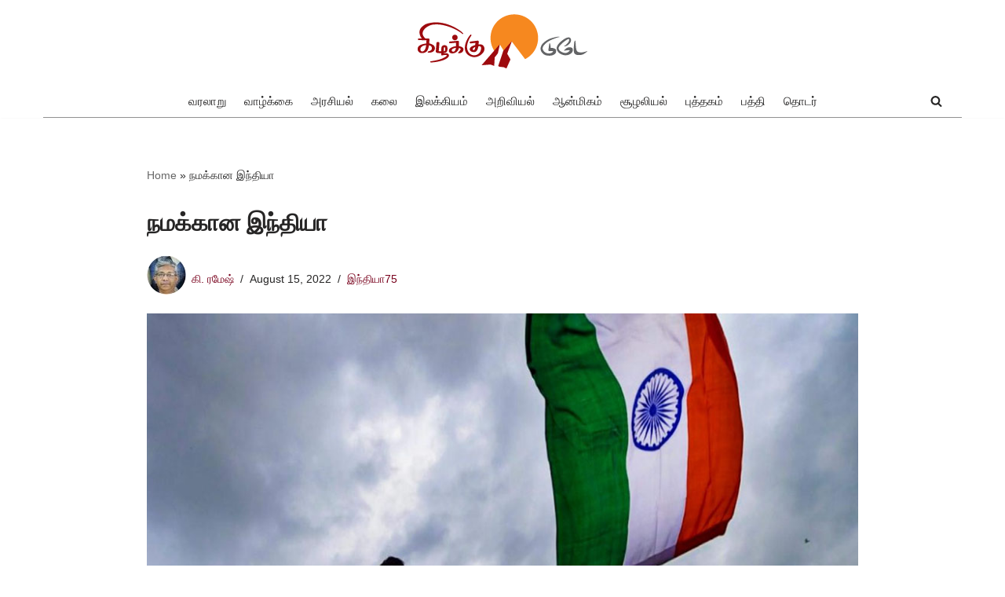

--- FILE ---
content_type: text/html; charset=UTF-8
request_url: https://kizhakkutoday.in/india75-13/
body_size: 28061
content:
<!DOCTYPE html>
<html lang="en-US">

<head>
	
	<meta charset="UTF-8">
	<meta name="viewport" content="width=device-width, initial-scale=1, minimum-scale=1">
	<link rel="profile" href="http://gmpg.org/xfn/11">
		<meta name='robots' content='index, follow, max-image-preview:large, max-snippet:-1, max-video-preview:-1' />
	<style>img:is([sizes="auto" i], [sizes^="auto," i]) { contain-intrinsic-size: 3000px 1500px }</style>
	            <script type="text/javascript"> var epic_news_ajax_url = 'https://kizhakkutoday.in/?epic-ajax-request=epic-ne'; </script>
            
	<!-- This site is optimized with the Yoast SEO plugin v25.0 - https://yoast.com/wordpress/plugins/seo/ -->
	<title>நமக்கான இந்தியா - கிழக்கு டுடே</title>
	<link rel="canonical" href="https://kizhakkutoday.in/india75-13/" />
	<meta property="og:locale" content="en_US" />
	<meta property="og:type" content="article" />
	<meta property="og:title" content="நமக்கான இந்தியா - கிழக்கு டுடே" />
	<meta property="og:description" content="இந்தியா சுதந்தரம் பெற்று 75 ஆண்டுகளைக் கடந்துவிட்டது. இந்த 75 ஆண்டுகளைத் திரும்பிப் பார்க்கும்போது, குறிப்பாக, சுதந்தரம் பெறப் போராடிய காலத்தைத் திரும்பிப் பார்க்கும்போது திகைப்பு அதிகரிக்கிறது. ‘கண்ணீர் விட்டோ வளர்த்தோம் சர்வேசா இப்பயிரை / கண்ணீரால் காத்தோம் சர்வேசா கருகத் திருவுளமோ‘ என்ற மகாகவி பாரதியின் வரிகள் நெஞ்சில் ஒலித்துக் கொண்டேயிருக்கின்றன. சுதந்தரம் பெறுவதற்காக நமது முன்னோர்கள் செய்த தியாகங்களை நாம் இன்று நினைவில் வைத்திருக்கிறோமா? பெற்ற சுதந்தரத்தைச் சரியாகப் பயன்படுத்துகிறோமா? நான் பலரிடம் சுதந்தரப்&hellip;&nbsp;Read More &raquo;நமக்கான இந்தியா" />
	<meta property="og:url" content="https://kizhakkutoday.in/india75-13/" />
	<meta property="og:site_name" content="கிழக்கு டுடே" />
	<meta property="article:publisher" content="https://facebook.com/kizhakkupathippagam" />
	<meta property="article:published_time" content="2022-08-14T18:42:12+00:00" />
	<meta property="article:modified_time" content="2022-08-14T18:50:10+00:00" />
	<meta property="og:image" content="https://kizhakkutoday.in/wp-content/uploads/2022/08/india75-flag.jpg" />
	<meta property="og:image:width" content="930" />
	<meta property="og:image:height" content="500" />
	<meta property="og:image:type" content="image/jpeg" />
	<meta name="author" content="கி. ரமேஷ்" />
	<meta name="twitter:card" content="summary_large_image" />
	<meta name="twitter:creator" content="@kizhakku_nhm" />
	<meta name="twitter:site" content="@kizhakku_nhm" />
	<meta name="twitter:label1" content="Written by" />
	<meta name="twitter:data1" content="கி. ரமேஷ்" />
	<meta name="twitter:label2" content="Est. reading time" />
	<meta name="twitter:data2" content="3 minutes" />
	<script type="application/ld+json" class="yoast-schema-graph">{"@context":"https://schema.org","@graph":[{"@type":"Article","@id":"https://kizhakkutoday.in/india75-13/#article","isPartOf":{"@id":"https://kizhakkutoday.in/india75-13/"},"author":{"name":"கி. ரமேஷ்","@id":"https://kizhakkutoday.in/#/schema/person/9141f52f449e1760950a6ca4425430ee"},"headline":"நமக்கான இந்தியா","datePublished":"2022-08-14T18:42:12+00:00","dateModified":"2022-08-14T18:50:10+00:00","mainEntityOfPage":{"@id":"https://kizhakkutoday.in/india75-13/"},"wordCount":0,"commentCount":0,"publisher":{"@id":"https://kizhakkutoday.in/#organization"},"image":{"@id":"https://kizhakkutoday.in/india75-13/#primaryimage"},"thumbnailUrl":"https://kizhakkutoday.in/wp-content/uploads/2022/08/india75-flag.jpg","keywords":["Kizhakku Today","இந்தியா75","கட்டுரை","கிழக்கு டுடே"],"articleSection":["இந்தியா75"],"inLanguage":"en-US","potentialAction":[{"@type":"CommentAction","name":"Comment","target":["https://kizhakkutoday.in/india75-13/#respond"]}]},{"@type":"WebPage","@id":"https://kizhakkutoday.in/india75-13/","url":"https://kizhakkutoday.in/india75-13/","name":"நமக்கான இந்தியா - கிழக்கு டுடே","isPartOf":{"@id":"https://kizhakkutoday.in/#website"},"primaryImageOfPage":{"@id":"https://kizhakkutoday.in/india75-13/#primaryimage"},"image":{"@id":"https://kizhakkutoday.in/india75-13/#primaryimage"},"thumbnailUrl":"https://kizhakkutoday.in/wp-content/uploads/2022/08/india75-flag.jpg","datePublished":"2022-08-14T18:42:12+00:00","dateModified":"2022-08-14T18:50:10+00:00","breadcrumb":{"@id":"https://kizhakkutoday.in/india75-13/#breadcrumb"},"inLanguage":"en-US","potentialAction":[{"@type":"ReadAction","target":["https://kizhakkutoday.in/india75-13/"]}]},{"@type":"ImageObject","inLanguage":"en-US","@id":"https://kizhakkutoday.in/india75-13/#primaryimage","url":"https://kizhakkutoday.in/wp-content/uploads/2022/08/india75-flag.jpg","contentUrl":"https://kizhakkutoday.in/wp-content/uploads/2022/08/india75-flag.jpg","width":930,"height":500,"caption":"நமக்கான இந்தியா"},{"@type":"BreadcrumbList","@id":"https://kizhakkutoday.in/india75-13/#breadcrumb","itemListElement":[{"@type":"ListItem","position":1,"name":"Home","item":"https://kizhakkutoday.in/"},{"@type":"ListItem","position":2,"name":"நமக்கான இந்தியா"}]},{"@type":"WebSite","@id":"https://kizhakkutoday.in/#website","url":"https://kizhakkutoday.in/","name":"கிழக்கு டுடே","description":"புதியன விரும்பு","publisher":{"@id":"https://kizhakkutoday.in/#organization"},"potentialAction":[{"@type":"SearchAction","target":{"@type":"EntryPoint","urlTemplate":"https://kizhakkutoday.in/?s={search_term_string}"},"query-input":{"@type":"PropertyValueSpecification","valueRequired":true,"valueName":"search_term_string"}}],"inLanguage":"en-US"},{"@type":"Organization","@id":"https://kizhakkutoday.in/#organization","name":"Kizhakku Paper","url":"https://kizhakkutoday.in/","logo":{"@type":"ImageObject","inLanguage":"en-US","@id":"https://kizhakkutoday.in/#/schema/logo/image/","url":"https://kizhakkutoday.in/wp-content/uploads/2022/06/kizhakku-today-1.png","contentUrl":"https://kizhakkutoday.in/wp-content/uploads/2022/06/kizhakku-today-1.png","width":216,"height":72,"caption":"Kizhakku Paper"},"image":{"@id":"https://kizhakkutoday.in/#/schema/logo/image/"},"sameAs":["https://facebook.com/kizhakkupathippagam","https://x.com/kizhakku_nhm"]},{"@type":"Person","@id":"https://kizhakkutoday.in/#/schema/person/9141f52f449e1760950a6ca4425430ee","name":"கி. ரமேஷ்","image":{"@type":"ImageObject","inLanguage":"en-US","@id":"https://kizhakkutoday.in/#/schema/person/image/","url":"https://kizhakkutoday.in/wp-content/uploads/2022/06/kramesh-96x96.jpg","contentUrl":"https://kizhakkutoday.in/wp-content/uploads/2022/06/kramesh-96x96.jpg","caption":"கி. ரமேஷ்"},"description":"இருபதுக்கும் மேலான நூல்களையும் நூற்றுக்கணக்கான கட்டுரைகளையும் ஆங்கிலத்திலிருந்து மொழிபெயர்த்திருக்கிறார். சமீபத்திய நூல், செவ்வியல் படைப்பான The Grapes of Wrath நூலின் தமிழாக்கம், ‘கோபத்தின் கனிகள்’. இந்நூலுக்கு தஞ்சை இலக்கிய அறிஞர் அமைப்பின் ‘நவீன செவ்வியல் மொழிபெயர்ப்பாளர் விருது’ வழங்கப்பட்டுள்ளது. மத்திய அரசு ஊழியர், தொழிற்சங்கத் தலைவர்.","url":"https://kizhakkutoday.in/author/kramesh/"}]}</script>
	<!-- / Yoast SEO plugin. -->


<link rel='dns-prefetch' href='//static.addtoany.com' />
<link rel='dns-prefetch' href='//cdn.jsdelivr.net' />
<link rel='dns-prefetch' href='//www.googletagmanager.com' />

<link rel="alternate" type="application/rss+xml" title="கிழக்கு டுடே &raquo; Feed" href="https://kizhakkutoday.in/feed/" />
<link rel="alternate" type="application/rss+xml" title="கிழக்கு டுடே &raquo; Comments Feed" href="https://kizhakkutoday.in/comments/feed/" />
<style id='wp-emoji-styles-inline-css'>

	img.wp-smiley, img.emoji {
		display: inline !important;
		border: none !important;
		box-shadow: none !important;
		height: 1em !important;
		width: 1em !important;
		margin: 0 0.07em !important;
		vertical-align: -0.1em !important;
		background: none !important;
		padding: 0 !important;
	}
</style>
<link rel='stylesheet' id='wp-block-library-css' href='//kizhakkutoday.in/wp-includes/css/dist/block-library/style.min.css?ver=6.8.3' media='all' />
<style id='classic-theme-styles-inline-css'>
/*! This file is auto-generated */
.wp-block-button__link{color:#fff;background-color:#32373c;border-radius:9999px;box-shadow:none;text-decoration:none;padding:calc(.667em + 2px) calc(1.333em + 2px);font-size:1.125em}.wp-block-file__button{background:#32373c;color:#fff;text-decoration:none}
</style>
<style id='global-styles-inline-css'>
:root{--wp--preset--aspect-ratio--square: 1;--wp--preset--aspect-ratio--4-3: 4/3;--wp--preset--aspect-ratio--3-4: 3/4;--wp--preset--aspect-ratio--3-2: 3/2;--wp--preset--aspect-ratio--2-3: 2/3;--wp--preset--aspect-ratio--16-9: 16/9;--wp--preset--aspect-ratio--9-16: 9/16;--wp--preset--color--black: #000000;--wp--preset--color--cyan-bluish-gray: #abb8c3;--wp--preset--color--white: #ffffff;--wp--preset--color--pale-pink: #f78da7;--wp--preset--color--vivid-red: #cf2e2e;--wp--preset--color--luminous-vivid-orange: #ff6900;--wp--preset--color--luminous-vivid-amber: #fcb900;--wp--preset--color--light-green-cyan: #7bdcb5;--wp--preset--color--vivid-green-cyan: #00d084;--wp--preset--color--pale-cyan-blue: #8ed1fc;--wp--preset--color--vivid-cyan-blue: #0693e3;--wp--preset--color--vivid-purple: #9b51e0;--wp--preset--color--neve-link-color: var(--nv-primary-accent);--wp--preset--color--neve-link-hover-color: var(--nv-secondary-accent);--wp--preset--color--nv-site-bg: var(--nv-site-bg);--wp--preset--color--nv-light-bg: var(--nv-light-bg);--wp--preset--color--nv-dark-bg: var(--nv-dark-bg);--wp--preset--color--neve-text-color: var(--nv-text-color);--wp--preset--color--nv-text-dark-bg: var(--nv-text-dark-bg);--wp--preset--color--nv-c-1: var(--nv-c-1);--wp--preset--color--nv-c-2: var(--nv-c-2);--wp--preset--gradient--vivid-cyan-blue-to-vivid-purple: linear-gradient(135deg,rgba(6,147,227,1) 0%,rgb(155,81,224) 100%);--wp--preset--gradient--light-green-cyan-to-vivid-green-cyan: linear-gradient(135deg,rgb(122,220,180) 0%,rgb(0,208,130) 100%);--wp--preset--gradient--luminous-vivid-amber-to-luminous-vivid-orange: linear-gradient(135deg,rgba(252,185,0,1) 0%,rgba(255,105,0,1) 100%);--wp--preset--gradient--luminous-vivid-orange-to-vivid-red: linear-gradient(135deg,rgba(255,105,0,1) 0%,rgb(207,46,46) 100%);--wp--preset--gradient--very-light-gray-to-cyan-bluish-gray: linear-gradient(135deg,rgb(238,238,238) 0%,rgb(169,184,195) 100%);--wp--preset--gradient--cool-to-warm-spectrum: linear-gradient(135deg,rgb(74,234,220) 0%,rgb(151,120,209) 20%,rgb(207,42,186) 40%,rgb(238,44,130) 60%,rgb(251,105,98) 80%,rgb(254,248,76) 100%);--wp--preset--gradient--blush-light-purple: linear-gradient(135deg,rgb(255,206,236) 0%,rgb(152,150,240) 100%);--wp--preset--gradient--blush-bordeaux: linear-gradient(135deg,rgb(254,205,165) 0%,rgb(254,45,45) 50%,rgb(107,0,62) 100%);--wp--preset--gradient--luminous-dusk: linear-gradient(135deg,rgb(255,203,112) 0%,rgb(199,81,192) 50%,rgb(65,88,208) 100%);--wp--preset--gradient--pale-ocean: linear-gradient(135deg,rgb(255,245,203) 0%,rgb(182,227,212) 50%,rgb(51,167,181) 100%);--wp--preset--gradient--electric-grass: linear-gradient(135deg,rgb(202,248,128) 0%,rgb(113,206,126) 100%);--wp--preset--gradient--midnight: linear-gradient(135deg,rgb(2,3,129) 0%,rgb(40,116,252) 100%);--wp--preset--font-size--small: 13px;--wp--preset--font-size--medium: 20px;--wp--preset--font-size--large: 36px;--wp--preset--font-size--x-large: 42px;--wp--preset--spacing--20: 0.44rem;--wp--preset--spacing--30: 0.67rem;--wp--preset--spacing--40: 1rem;--wp--preset--spacing--50: 1.5rem;--wp--preset--spacing--60: 2.25rem;--wp--preset--spacing--70: 3.38rem;--wp--preset--spacing--80: 5.06rem;--wp--preset--shadow--natural: 6px 6px 9px rgba(0, 0, 0, 0.2);--wp--preset--shadow--deep: 12px 12px 50px rgba(0, 0, 0, 0.4);--wp--preset--shadow--sharp: 6px 6px 0px rgba(0, 0, 0, 0.2);--wp--preset--shadow--outlined: 6px 6px 0px -3px rgba(255, 255, 255, 1), 6px 6px rgba(0, 0, 0, 1);--wp--preset--shadow--crisp: 6px 6px 0px rgba(0, 0, 0, 1);}:where(.is-layout-flex){gap: 0.5em;}:where(.is-layout-grid){gap: 0.5em;}body .is-layout-flex{display: flex;}.is-layout-flex{flex-wrap: wrap;align-items: center;}.is-layout-flex > :is(*, div){margin: 0;}body .is-layout-grid{display: grid;}.is-layout-grid > :is(*, div){margin: 0;}:where(.wp-block-columns.is-layout-flex){gap: 2em;}:where(.wp-block-columns.is-layout-grid){gap: 2em;}:where(.wp-block-post-template.is-layout-flex){gap: 1.25em;}:where(.wp-block-post-template.is-layout-grid){gap: 1.25em;}.has-black-color{color: var(--wp--preset--color--black) !important;}.has-cyan-bluish-gray-color{color: var(--wp--preset--color--cyan-bluish-gray) !important;}.has-white-color{color: var(--wp--preset--color--white) !important;}.has-pale-pink-color{color: var(--wp--preset--color--pale-pink) !important;}.has-vivid-red-color{color: var(--wp--preset--color--vivid-red) !important;}.has-luminous-vivid-orange-color{color: var(--wp--preset--color--luminous-vivid-orange) !important;}.has-luminous-vivid-amber-color{color: var(--wp--preset--color--luminous-vivid-amber) !important;}.has-light-green-cyan-color{color: var(--wp--preset--color--light-green-cyan) !important;}.has-vivid-green-cyan-color{color: var(--wp--preset--color--vivid-green-cyan) !important;}.has-pale-cyan-blue-color{color: var(--wp--preset--color--pale-cyan-blue) !important;}.has-vivid-cyan-blue-color{color: var(--wp--preset--color--vivid-cyan-blue) !important;}.has-vivid-purple-color{color: var(--wp--preset--color--vivid-purple) !important;}.has-neve-link-color-color{color: var(--wp--preset--color--neve-link-color) !important;}.has-neve-link-hover-color-color{color: var(--wp--preset--color--neve-link-hover-color) !important;}.has-nv-site-bg-color{color: var(--wp--preset--color--nv-site-bg) !important;}.has-nv-light-bg-color{color: var(--wp--preset--color--nv-light-bg) !important;}.has-nv-dark-bg-color{color: var(--wp--preset--color--nv-dark-bg) !important;}.has-neve-text-color-color{color: var(--wp--preset--color--neve-text-color) !important;}.has-nv-text-dark-bg-color{color: var(--wp--preset--color--nv-text-dark-bg) !important;}.has-nv-c-1-color{color: var(--wp--preset--color--nv-c-1) !important;}.has-nv-c-2-color{color: var(--wp--preset--color--nv-c-2) !important;}.has-black-background-color{background-color: var(--wp--preset--color--black) !important;}.has-cyan-bluish-gray-background-color{background-color: var(--wp--preset--color--cyan-bluish-gray) !important;}.has-white-background-color{background-color: var(--wp--preset--color--white) !important;}.has-pale-pink-background-color{background-color: var(--wp--preset--color--pale-pink) !important;}.has-vivid-red-background-color{background-color: var(--wp--preset--color--vivid-red) !important;}.has-luminous-vivid-orange-background-color{background-color: var(--wp--preset--color--luminous-vivid-orange) !important;}.has-luminous-vivid-amber-background-color{background-color: var(--wp--preset--color--luminous-vivid-amber) !important;}.has-light-green-cyan-background-color{background-color: var(--wp--preset--color--light-green-cyan) !important;}.has-vivid-green-cyan-background-color{background-color: var(--wp--preset--color--vivid-green-cyan) !important;}.has-pale-cyan-blue-background-color{background-color: var(--wp--preset--color--pale-cyan-blue) !important;}.has-vivid-cyan-blue-background-color{background-color: var(--wp--preset--color--vivid-cyan-blue) !important;}.has-vivid-purple-background-color{background-color: var(--wp--preset--color--vivid-purple) !important;}.has-neve-link-color-background-color{background-color: var(--wp--preset--color--neve-link-color) !important;}.has-neve-link-hover-color-background-color{background-color: var(--wp--preset--color--neve-link-hover-color) !important;}.has-nv-site-bg-background-color{background-color: var(--wp--preset--color--nv-site-bg) !important;}.has-nv-light-bg-background-color{background-color: var(--wp--preset--color--nv-light-bg) !important;}.has-nv-dark-bg-background-color{background-color: var(--wp--preset--color--nv-dark-bg) !important;}.has-neve-text-color-background-color{background-color: var(--wp--preset--color--neve-text-color) !important;}.has-nv-text-dark-bg-background-color{background-color: var(--wp--preset--color--nv-text-dark-bg) !important;}.has-nv-c-1-background-color{background-color: var(--wp--preset--color--nv-c-1) !important;}.has-nv-c-2-background-color{background-color: var(--wp--preset--color--nv-c-2) !important;}.has-black-border-color{border-color: var(--wp--preset--color--black) !important;}.has-cyan-bluish-gray-border-color{border-color: var(--wp--preset--color--cyan-bluish-gray) !important;}.has-white-border-color{border-color: var(--wp--preset--color--white) !important;}.has-pale-pink-border-color{border-color: var(--wp--preset--color--pale-pink) !important;}.has-vivid-red-border-color{border-color: var(--wp--preset--color--vivid-red) !important;}.has-luminous-vivid-orange-border-color{border-color: var(--wp--preset--color--luminous-vivid-orange) !important;}.has-luminous-vivid-amber-border-color{border-color: var(--wp--preset--color--luminous-vivid-amber) !important;}.has-light-green-cyan-border-color{border-color: var(--wp--preset--color--light-green-cyan) !important;}.has-vivid-green-cyan-border-color{border-color: var(--wp--preset--color--vivid-green-cyan) !important;}.has-pale-cyan-blue-border-color{border-color: var(--wp--preset--color--pale-cyan-blue) !important;}.has-vivid-cyan-blue-border-color{border-color: var(--wp--preset--color--vivid-cyan-blue) !important;}.has-vivid-purple-border-color{border-color: var(--wp--preset--color--vivid-purple) !important;}.has-neve-link-color-border-color{border-color: var(--wp--preset--color--neve-link-color) !important;}.has-neve-link-hover-color-border-color{border-color: var(--wp--preset--color--neve-link-hover-color) !important;}.has-nv-site-bg-border-color{border-color: var(--wp--preset--color--nv-site-bg) !important;}.has-nv-light-bg-border-color{border-color: var(--wp--preset--color--nv-light-bg) !important;}.has-nv-dark-bg-border-color{border-color: var(--wp--preset--color--nv-dark-bg) !important;}.has-neve-text-color-border-color{border-color: var(--wp--preset--color--neve-text-color) !important;}.has-nv-text-dark-bg-border-color{border-color: var(--wp--preset--color--nv-text-dark-bg) !important;}.has-nv-c-1-border-color{border-color: var(--wp--preset--color--nv-c-1) !important;}.has-nv-c-2-border-color{border-color: var(--wp--preset--color--nv-c-2) !important;}.has-vivid-cyan-blue-to-vivid-purple-gradient-background{background: var(--wp--preset--gradient--vivid-cyan-blue-to-vivid-purple) !important;}.has-light-green-cyan-to-vivid-green-cyan-gradient-background{background: var(--wp--preset--gradient--light-green-cyan-to-vivid-green-cyan) !important;}.has-luminous-vivid-amber-to-luminous-vivid-orange-gradient-background{background: var(--wp--preset--gradient--luminous-vivid-amber-to-luminous-vivid-orange) !important;}.has-luminous-vivid-orange-to-vivid-red-gradient-background{background: var(--wp--preset--gradient--luminous-vivid-orange-to-vivid-red) !important;}.has-very-light-gray-to-cyan-bluish-gray-gradient-background{background: var(--wp--preset--gradient--very-light-gray-to-cyan-bluish-gray) !important;}.has-cool-to-warm-spectrum-gradient-background{background: var(--wp--preset--gradient--cool-to-warm-spectrum) !important;}.has-blush-light-purple-gradient-background{background: var(--wp--preset--gradient--blush-light-purple) !important;}.has-blush-bordeaux-gradient-background{background: var(--wp--preset--gradient--blush-bordeaux) !important;}.has-luminous-dusk-gradient-background{background: var(--wp--preset--gradient--luminous-dusk) !important;}.has-pale-ocean-gradient-background{background: var(--wp--preset--gradient--pale-ocean) !important;}.has-electric-grass-gradient-background{background: var(--wp--preset--gradient--electric-grass) !important;}.has-midnight-gradient-background{background: var(--wp--preset--gradient--midnight) !important;}.has-small-font-size{font-size: var(--wp--preset--font-size--small) !important;}.has-medium-font-size{font-size: var(--wp--preset--font-size--medium) !important;}.has-large-font-size{font-size: var(--wp--preset--font-size--large) !important;}.has-x-large-font-size{font-size: var(--wp--preset--font-size--x-large) !important;}
:where(.wp-block-post-template.is-layout-flex){gap: 1.25em;}:where(.wp-block-post-template.is-layout-grid){gap: 1.25em;}
:where(.wp-block-columns.is-layout-flex){gap: 2em;}:where(.wp-block-columns.is-layout-grid){gap: 2em;}
:root :where(.wp-block-pullquote){font-size: 1.5em;line-height: 1.6;}
</style>
<link rel='stylesheet' id='neve-style-css' href='//kizhakkutoday.in/wp-content/themes/neve/style-main-new.min.css?ver=4.0.1' media='all' />
<style id='neve-style-inline-css'>
.nv-meta-list li.meta:not(:last-child):after { content:"/" }.nv-meta-list .no-mobile{
			display:none;
		}.nv-meta-list li.last::after{
			content: ""!important;
		}@media (min-width: 769px) {
			.nv-meta-list .no-mobile {
				display: inline-block;
			}
			.nv-meta-list li.last:not(:last-child)::after {
		 		content: "/" !important;
			}
		}
 :root{ --container: 748px;--postwidth:100%; --primarybtnbg: var(--nv-primary-accent); --primarybtnhoverbg: var(--nv-primary-accent); --primarybtncolor: #ffffff; --secondarybtncolor: var(--nv-primary-accent); --primarybtnhovercolor: #ffffff; --secondarybtnhovercolor: var(--nv-primary-accent);--primarybtnborderradius:3px;--secondarybtnborderradius:3px;--primarybtnborderwidth:1px;--secondarybtnborderwidth:3px;--btnpadding:13px 15px;--primarybtnpadding:calc(13px - 1px) calc(15px - 1px);--secondarybtnpadding:calc(13px - 3px) calc(15px - 3px); --bodyfontfamily: Arial,Helvetica,sans-serif; --bodyfontsize: 15px; --bodylineheight: 1.5em; --bodyletterspacing: 0px; --bodyfontweight: 400; --bodytexttransform: none; --headingsfontfamily: Tahoma,Geneva,sans-serif; --h1fontsize: 25px; --h1fontweight: 700; --h1lineheight: 1em; --h1letterspacing: 0px; --h1texttransform: none; --h2fontsize: 28px; --h2fontweight: 700; --h2lineheight: 1.3em; --h2letterspacing: 0px; --h2texttransform: none; --h3fontsize: 24px; --h3fontweight: 700; --h3lineheight: 1.4em; --h3letterspacing: 0px; --h3texttransform: none; --h4fontsize: 20px; --h4fontweight: 700; --h4lineheight: 1.6em; --h4letterspacing: 0px; --h4texttransform: none; --h5fontsize: 16px; --h5fontweight: 700; --h5lineheight: 1.6; --h5letterspacing: 0px; --h5texttransform: none; --h6fontsize: 14px; --h6fontweight: 400; --h6lineheight: 1.6em; --h6letterspacing: 0px; --h6texttransform: none;--formfieldborderwidth:2px;--formfieldborderradius:3px; --formfieldbgcolor: var(--nv-site-bg); --formfieldbordercolor: #dddddd; --formfieldcolor: var(--nv-text-color);--formfieldpadding:10px 12px; } .nv-index-posts{ --borderradius:0px; } .single-post-container .alignfull > [class*="__inner-container"], .single-post-container .alignwide > [class*="__inner-container"]{ max-width:718px } .nv-meta-list{ --avatarsize: 20px; } .single .nv-meta-list{ --avatarsize: 20px; } .blog .blog-entry-title, .archive .blog-entry-title{ --fontweight: 900; --texttransform: none; } .nv-post-cover{ --height: 250px;--padding:40px 15px;--justify: flex-start; --textalign: left; --valign: center; } .nv-post-cover .nv-title-meta-wrap, .nv-page-title-wrap, .entry-header{ --textalign: left; } .nv-is-boxed.nv-title-meta-wrap{ --padding:40px 15px; --bgcolor: var(--nv-dark-bg); } .nv-overlay{ --opacity: 50; --blendmode: normal; } .nv-is-boxed.nv-comments-wrap{ --padding:20px; } .nv-is-boxed.comment-respond{ --padding:20px; } .nv-single-post-wrap{ --spacing: 25px; } .single:not(.single-product), .page{ --c-vspace:0 0 0 0;; } .global-styled{ --bgcolor: var(--nv-site-bg); } .header-top{ --rowbcolor: var(--nv-light-bg); --color: var(--nv-text-color); --bgcolor: var(--nv-site-bg); } .header-main{ --rowbwidth:0px; --rowbcolor: rgba(144, 144, 144, 0.98); --color: var(--nv-text-color); --bgcolor: #ffffff; } .header-bottom{ --rowbcolor: var(--nv-light-bg); --color: var(--nv-text-color); --bgcolor: var(--nv-site-bg); } .header-menu-sidebar-bg{ --justify: flex-start; --textalign: left;--flexg: 1;--wrapdropdownwidth: auto; --color: var(--nv-text-color); --bgcolor: var(--nv-site-bg); } .header-menu-sidebar{ width: 200px; } .builder-item--logo{ --maxwidth: 120px; --fs: 24px;--padding:10px 0;--margin:0; --textalign: left;--justify: flex-start; } .builder-item--nav-icon,.header-menu-sidebar .close-sidebar-panel .navbar-toggle{ --borderradius:0; } .builder-item--nav-icon{ --label-margin:0 5px 0 0;;--padding:10px 15px;--margin:0; } .builder-item--primary-menu{ --hovercolor: var(--nv-secondary-accent); --hovertextcolor: var(--nv-text-color); --activecolor: var(--nv-primary-accent); --spacing: 20px; --height: 25px;--padding:0;--margin:0; --fontsize: 1em; --lineheight: 1.6; --letterspacing: 0px; --fontweight: 500; --texttransform: none; --iconsize: 1em; } .hfg-is-group.has-primary-menu .inherit-ff{ --inheritedfw: 500; } .builder-item--header_search_responsive{ --iconsize: 15px; --formfieldfontsize: 14px;--formfieldborderwidth:2px;--formfieldborderradius:2px; --height: 40px;--padding:0 10px;--margin:0; } .footer-top-inner .row{ grid-template-columns:1fr 2fr 1fr; --valign: flex-start; } .footer-top{ --rowbwidth:0px; --rowbcolor: #999999; --color: #585858; --bgcolor: #ffffff; } .footer-main-inner .row{ grid-template-columns:1fr 2fr 1fr; --valign: center; } .footer-main{ --rowbcolor: var(--nv-light-bg); --color: #ededed; --bgcolor: #000000; } .footer-bottom-inner .row{ grid-template-columns:1fr 2fr 1fr; --valign: flex-end; } .footer-bottom{ --rowbcolor: var(--nv-light-bg); --color: var(--nv-text-dark-bg); --bgcolor: #000000; } .builder-item--footer-one-widgets{ --padding:0;--margin:0; --textalign: left;--justify: flex-start; } .builder-item--footer-menu{ --hovercolor: #ffffff; --spacing: 20px; --height: 25px;--padding:0;--margin:0; --fontsize: 1em; --lineheight: 1.6em; --letterspacing: 0px; --fontweight: 500; --texttransform: none; --iconsize: 1em; --textalign: left;--justify: flex-start; } @media(min-width: 576px){ :root{ --container: 992px;--postwidth:100%;--btnpadding:13px 15px;--primarybtnpadding:calc(13px - 1px) calc(15px - 1px);--secondarybtnpadding:calc(13px - 3px) calc(15px - 3px); --bodyfontsize: 15px; --bodylineheight: 1.6em; --bodyletterspacing: 0px; --h1fontsize: 30px; --h1lineheight: 1.1em; --h1letterspacing: 0px; --h2fontsize: 30px; --h2lineheight: 1.2em; --h2letterspacing: 0px; --h3fontsize: 26px; --h3lineheight: 1.4em; --h3letterspacing: 0px; --h4fontsize: 22px; --h4lineheight: 1.5em; --h4letterspacing: 0px; --h5fontsize: 18px; --h5lineheight: 1.6; --h5letterspacing: 0px; --h6fontsize: 14px; --h6lineheight: 1.6em; --h6letterspacing: 0px; } .single-post-container .alignfull > [class*="__inner-container"], .single-post-container .alignwide > [class*="__inner-container"]{ max-width:962px } .nv-meta-list{ --avatarsize: 20px; } .single .nv-meta-list{ --avatarsize: 20px; } .nv-post-cover{ --height: 320px;--padding:60px 30px;--justify: flex-start; --textalign: left; --valign: center; } .nv-post-cover .nv-title-meta-wrap, .nv-page-title-wrap, .entry-header{ --textalign: left; } .nv-is-boxed.nv-title-meta-wrap{ --padding:60px 30px; } .nv-is-boxed.nv-comments-wrap{ --padding:30px; } .nv-is-boxed.comment-respond{ --padding:30px; } .nv-single-post-wrap{ --spacing: 60px; } .single:not(.single-product), .page{ --c-vspace:0 0 0 0;; } .header-main{ --rowbwidth:0px; } .header-menu-sidebar-bg{ --justify: flex-start; --textalign: left;--flexg: 1;--wrapdropdownwidth: auto; } .header-menu-sidebar{ width: 221px; } .builder-item--logo{ --maxwidth: 120px; --fs: 24px;--padding:10px 0;--margin:0; --textalign: left;--justify: flex-start; } .builder-item--nav-icon{ --label-margin:0 5px 0 0;;--padding:10px 15px;--margin:0; } .builder-item--primary-menu{ --spacing: 20px; --height: 25px;--padding:0;--margin:0; --fontsize: 1em; --lineheight: 1.6; --letterspacing: 0px; --iconsize: 1em; } .builder-item--header_search_responsive{ --formfieldfontsize: 14px;--formfieldborderwidth:2px;--formfieldborderradius:2px; --height: 40px;--padding:0 10px;--margin:0; } .footer-top{ --rowbwidth:0px; } .builder-item--footer-one-widgets{ --padding:0;--margin:0; --textalign: left;--justify: flex-start; } .builder-item--footer-menu{ --spacing: 20px; --height: 25px;--padding:0;--margin:0; --fontsize: 1em; --lineheight: 1.6em; --letterspacing: 0px; --iconsize: 1em; --textalign: left;--justify: flex-start; } }@media(min-width: 960px){ :root{ --container: 1170px;--postwidth:100%;--btnpadding:13px 15px;--primarybtnpadding:calc(13px - 1px) calc(15px - 1px);--secondarybtnpadding:calc(13px - 3px) calc(15px - 3px); --bodyfontsize: 15px; --bodylineheight: 1.8em; --bodyletterspacing: 0px; --h1fontsize: 30px; --h1lineheight: 1.1em; --h1letterspacing: 0px; --h2fontsize: 20px; --h2lineheight: 1.2em; --h2letterspacing: 0px; --h3fontsize: 18px; --h3lineheight: 1.4em; --h3letterspacing: 0px; --h4fontsize: 16px; --h4lineheight: 1.5em; --h4letterspacing: 0px; --h5fontsize: 20px; --h5lineheight: 1.6; --h5letterspacing: 0px; --h6fontsize: 16px; --h6lineheight: 1em; --h6letterspacing: 0px; } body:not(.single):not(.archive):not(.blog):not(.search):not(.error404) .neve-main > .container .col, body.post-type-archive-course .neve-main > .container .col, body.post-type-archive-llms_membership .neve-main > .container .col{ max-width: 100%; } body:not(.single):not(.archive):not(.blog):not(.search):not(.error404) .nv-sidebar-wrap, body.post-type-archive-course .nv-sidebar-wrap, body.post-type-archive-llms_membership .nv-sidebar-wrap{ max-width: 0%; } .neve-main > .archive-container .nv-index-posts.col{ max-width: 100%; } .neve-main > .archive-container .nv-sidebar-wrap{ max-width: 0%; } .neve-main > .single-post-container .nv-single-post-wrap.col{ max-width: 80%; } .single-post-container .alignfull > [class*="__inner-container"], .single-post-container .alignwide > [class*="__inner-container"]{ max-width:906px } .container-fluid.single-post-container .alignfull > [class*="__inner-container"], .container-fluid.single-post-container .alignwide > [class*="__inner-container"]{ max-width:calc(80% + 15px) } .neve-main > .single-post-container .nv-sidebar-wrap{ max-width: 20%; } .nv-meta-list{ --avatarsize: 20px; } .single .nv-meta-list{ --avatarsize: 50px; } .blog .blog-entry-title, .archive .blog-entry-title{ --fontsize: 16px; } .nv-post-cover{ --height: 400px;--padding:60px 40px;--justify: flex-start; --textalign: left; --valign: center; } .nv-post-cover .nv-title-meta-wrap, .nv-page-title-wrap, .entry-header{ --textalign: left; } .nv-is-boxed.nv-title-meta-wrap{ --padding:60px 40px; } .nv-is-boxed.nv-comments-wrap{ --padding:10px; } .nv-is-boxed.comment-respond{ --padding:40px; } .nv-single-post-wrap{ --spacing: 30px; } .single:not(.single-product), .page{ --c-vspace:0 0 0 0;; } .header-main{ --rowbwidth:1px; } .header-menu-sidebar-bg{ --justify: flex-start; --textalign: left;--flexg: 1;--wrapdropdownwidth: auto; } .header-menu-sidebar{ width: 200px; } .builder-item--logo{ --maxwidth: 300px; --fs: 24px;--padding:10px 0;--margin:0; --textalign: center;--justify: center; } .builder-item--nav-icon{ --label-margin:0 5px 0 0;;--padding:10px 15px;--margin:0; } .builder-item--primary-menu{ --spacing: 15px; --height: 25px;--padding:0;--margin:0; --fontsize: 1em; --lineheight: 1.6; --letterspacing: 0px; --iconsize: 1em; } .builder-item--header_search_responsive{ --formfieldfontsize: 14px;--formfieldborderwidth:2px;--formfieldborderradius:2px; --height: 40px;--padding:0 10px;--margin:0; } .footer-top{ --rowbwidth:1px; } .footer-main{ --height:25px; } .footer-bottom{ --height:10px; } .builder-item--footer-one-widgets{ --padding:0;--margin:0; --textalign: left;--justify: flex-start; } .builder-item--footer-menu{ --spacing: 30px; --height: 1px;--padding:0;--margin:0; --fontsize: 0.8em; --lineheight: 1.6em; --letterspacing: 0px; --iconsize: 0.8em; --textalign: center;--justify: center; } }.nv-content-wrap .elementor a:not(.button):not(.wp-block-file__button){ text-decoration: none; }:root{--nv-primary-accent:#78011c;--nv-secondary-accent:#2f5aae;--nv-site-bg:#ffffff;--nv-light-bg:#f4f5f7;--nv-dark-bg:#121212;--nv-text-color:#272626;--nv-text-dark-bg:#ffffff;--nv-c-1:#9463ae;--nv-c-2:#be574b;--nv-fallback-ff:Arial, Helvetica, sans-serif;}
:root{--e-global-color-nvprimaryaccent:#78011c;--e-global-color-nvsecondaryaccent:#2f5aae;--e-global-color-nvsitebg:#ffffff;--e-global-color-nvlightbg:#f4f5f7;--e-global-color-nvdarkbg:#121212;--e-global-color-nvtextcolor:#272626;--e-global-color-nvtextdarkbg:#ffffff;--e-global-color-nvc1:#9463ae;--e-global-color-nvc2:#be574b;}
</style>
<style id='akismet-widget-style-inline-css'>

			.a-stats {
				--akismet-color-mid-green: #357b49;
				--akismet-color-white: #fff;
				--akismet-color-light-grey: #f6f7f7;

				max-width: 350px;
				width: auto;
			}

			.a-stats * {
				all: unset;
				box-sizing: border-box;
			}

			.a-stats strong {
				font-weight: 600;
			}

			.a-stats a.a-stats__link,
			.a-stats a.a-stats__link:visited,
			.a-stats a.a-stats__link:active {
				background: var(--akismet-color-mid-green);
				border: none;
				box-shadow: none;
				border-radius: 8px;
				color: var(--akismet-color-white);
				cursor: pointer;
				display: block;
				font-family: -apple-system, BlinkMacSystemFont, 'Segoe UI', 'Roboto', 'Oxygen-Sans', 'Ubuntu', 'Cantarell', 'Helvetica Neue', sans-serif;
				font-weight: 500;
				padding: 12px;
				text-align: center;
				text-decoration: none;
				transition: all 0.2s ease;
			}

			/* Extra specificity to deal with TwentyTwentyOne focus style */
			.widget .a-stats a.a-stats__link:focus {
				background: var(--akismet-color-mid-green);
				color: var(--akismet-color-white);
				text-decoration: none;
			}

			.a-stats a.a-stats__link:hover {
				filter: brightness(110%);
				box-shadow: 0 4px 12px rgba(0, 0, 0, 0.06), 0 0 2px rgba(0, 0, 0, 0.16);
			}

			.a-stats .count {
				color: var(--akismet-color-white);
				display: block;
				font-size: 1.5em;
				line-height: 1.4;
				padding: 0 13px;
				white-space: nowrap;
			}
		
</style>
<link rel='stylesheet' id='katex-css' href='//cdn.jsdelivr.net/npm/katex@0.13.13/dist/katex.min.css?ver=6.8.3' media='all' />
<link rel='stylesheet' id='addtoany-css' href='//kizhakkutoday.in/wp-content/plugins/add-to-any/addtoany.min.css?ver=1.16' media='all' />
<style id='addtoany-inline-css'>
@media screen and (max-width:980px){
.a2a_floating_style.a2a_vertical_style{display:none;}
}
@media screen and (min-width:981px){
.a2a_floating_style.a2a_default_style{display:none;}
}
</style>
<link rel='stylesheet' id='epic-icon-css' href='//kizhakkutoday.in/wp-content/plugins/epic-news-element/assets/fonts/jegicon/jegicon.css?ver=6.8.3' media='all' />
<link rel='stylesheet' id='font-awesome-css' href='//kizhakkutoday.in/wp-content/plugins/elementor/assets/lib/font-awesome/css/font-awesome.min.css?ver=4.7.0' media='all' />
<link rel='stylesheet' id='epic-style-css' href='//kizhakkutoday.in/wp-content/plugins/epic-news-element/assets/css/style.min.css?ver=6.8.3' media='all' />
<link rel='stylesheet' id='elementor-frontend-css' href='//kizhakkutoday.in/wp-content/plugins/elementor/assets/css/frontend.min.css?ver=3.33.4' media='all' />
<link rel='stylesheet' id='eael-general-css' href='//kizhakkutoday.in/wp-content/plugins/essential-addons-for-elementor-lite/assets/front-end/css/view/general.min.css?ver=6.5.4' media='all' />
<script id="addtoany-core-js-before">
window.a2a_config=window.a2a_config||{};a2a_config.callbacks=[];a2a_config.overlays=[];a2a_config.templates={};
a2a_config.callbacks.push({ready: function(){var d=document;function a(){var c,e=d.createElement("div");e.innerHTML="<div class=\"a2a_kit a2a_kit_size_32 a2a_floating_style a2a_vertical_style\" style=\"margin-left:-64px;top:100px;background-color:transparent;\"><a class=\"a2a_button_facebook\"><\/a><a class=\"a2a_button_twitter\"><\/a><a class=\"a2a_button_linkedin\"><\/a><a class=\"a2a_button_whatsapp\"><\/a><a class=\"a2a_dd addtoany_share_save addtoany_share\" href=\"https:\/\/www.addtoany.com\/share\"><\/a><\/div><div class=\"a2a_kit a2a_kit_size_32 a2a_floating_style a2a_default_style\" style=\"bottom:0px;left:50%;transform:translateX(-50%);background-color:transparent;\"><a class=\"a2a_button_facebook\"><\/a><a class=\"a2a_button_twitter\"><\/a><a class=\"a2a_button_linkedin\"><\/a><a class=\"a2a_button_whatsapp\"><\/a><a class=\"a2a_dd addtoany_share_save addtoany_share\" href=\"https:\/\/www.addtoany.com\/share\"><\/a><\/div>";c=d.querySelector("main, [role=\"main\"], article, .status-publish");if(c)c.appendChild(e.firstChild);a2a.init("page");}if("loading"!==d.readyState)a();else d.addEventListener("DOMContentLoaded",a,false);}});
</script>
<script defer src="//static.addtoany.com/menu/page.js" id="addtoany-core-js"></script>
<script src="//kizhakkutoday.in/wp-includes/js/jquery/jquery.min.js?ver=3.7.1" id="jquery-core-js"></script>
<script src="//kizhakkutoday.in/wp-includes/js/jquery/jquery-migrate.min.js?ver=3.4.1" id="jquery-migrate-js"></script>
<script defer src="//kizhakkutoday.in/wp-content/plugins/add-to-any/addtoany.min.js?ver=1.1" id="addtoany-jquery-js"></script>

<!-- Google tag (gtag.js) snippet added by Site Kit -->

<!-- Google Analytics snippet added by Site Kit -->
<script src="//www.googletagmanager.com/gtag/js?id=G-Z0N5RKY47W" id="google_gtagjs-js" async></script>
<script id="google_gtagjs-js-after">
window.dataLayer = window.dataLayer || [];function gtag(){dataLayer.push(arguments);}
gtag("set","linker",{"domains":["kizhakkutoday.in"]});
gtag("js", new Date());
gtag("set", "developer_id.dZTNiMT", true);
gtag("config", "G-Z0N5RKY47W");
</script>

<!-- End Google tag (gtag.js) snippet added by Site Kit -->
<link rel="https://api.w.org/" href="https://kizhakkutoday.in/wp-json/" /><link rel="alternate" title="JSON" type="application/json" href="https://kizhakkutoday.in/wp-json/wp/v2/posts/2222" /><link rel="EditURI" type="application/rsd+xml" title="RSD" href="https://kizhakkutoday.in/xmlrpc.php?rsd" />
<meta name="generator" content="WordPress 6.8.3" />
<link rel='shortlink' href='https://kizhakkutoday.in/?p=2222' />
<link rel="alternate" title="oEmbed (JSON)" type="application/json+oembed" href="https://kizhakkutoday.in/wp-json/oembed/1.0/embed?url=https%3A%2F%2Fkizhakkutoday.in%2Findia75-13%2F" />
<link rel="alternate" title="oEmbed (XML)" type="text/xml+oembed" href="https://kizhakkutoday.in/wp-json/oembed/1.0/embed?url=https%3A%2F%2Fkizhakkutoday.in%2Findia75-13%2F&#038;format=xml" />
<meta name="cdp-version" content="1.5.0" /><meta name="generator" content="Site Kit by Google 1.151.0" /><meta name="generator" content="Elementor 3.33.4; features: additional_custom_breakpoints; settings: css_print_method-external, google_font-enabled, font_display-auto">
			<style>
				.e-con.e-parent:nth-of-type(n+4):not(.e-lazyloaded):not(.e-no-lazyload),
				.e-con.e-parent:nth-of-type(n+4):not(.e-lazyloaded):not(.e-no-lazyload) * {
					background-image: none !important;
				}
				@media screen and (max-height: 1024px) {
					.e-con.e-parent:nth-of-type(n+3):not(.e-lazyloaded):not(.e-no-lazyload),
					.e-con.e-parent:nth-of-type(n+3):not(.e-lazyloaded):not(.e-no-lazyload) * {
						background-image: none !important;
					}
				}
				@media screen and (max-height: 640px) {
					.e-con.e-parent:nth-of-type(n+2):not(.e-lazyloaded):not(.e-no-lazyload),
					.e-con.e-parent:nth-of-type(n+2):not(.e-lazyloaded):not(.e-no-lazyload) * {
						background-image: none !important;
					}
				}
			</style>
			<style type="text/css">.saboxplugin-wrap{-webkit-box-sizing:border-box;-moz-box-sizing:border-box;-ms-box-sizing:border-box;box-sizing:border-box;border:1px solid #eee;width:100%;clear:both;display:block;overflow:hidden;word-wrap:break-word;position:relative}.saboxplugin-wrap .saboxplugin-gravatar{float:left;padding:0 20px 20px 20px}.saboxplugin-wrap .saboxplugin-gravatar img{max-width:100px;height:auto;border-radius:0;}.saboxplugin-wrap .saboxplugin-authorname{font-size:18px;line-height:1;margin:20px 0 0 20px;display:block}.saboxplugin-wrap .saboxplugin-authorname a{text-decoration:none}.saboxplugin-wrap .saboxplugin-authorname a:focus{outline:0}.saboxplugin-wrap .saboxplugin-desc{display:block;margin:5px 20px}.saboxplugin-wrap .saboxplugin-desc a{text-decoration:underline}.saboxplugin-wrap .saboxplugin-desc p{margin:5px 0 12px}.saboxplugin-wrap .saboxplugin-web{margin:0 20px 15px;text-align:left}.saboxplugin-wrap .sab-web-position{text-align:right}.saboxplugin-wrap .saboxplugin-web a{color:#ccc;text-decoration:none}.saboxplugin-wrap .saboxplugin-socials{position:relative;display:block;background:#fcfcfc;padding:5px;border-top:1px solid #eee}.saboxplugin-wrap .saboxplugin-socials a svg{width:20px;height:20px}.saboxplugin-wrap .saboxplugin-socials a svg .st2{fill:#fff; transform-origin:center center;}.saboxplugin-wrap .saboxplugin-socials a svg .st1{fill:rgba(0,0,0,.3)}.saboxplugin-wrap .saboxplugin-socials a:hover{opacity:.8;-webkit-transition:opacity .4s;-moz-transition:opacity .4s;-o-transition:opacity .4s;transition:opacity .4s;box-shadow:none!important;-webkit-box-shadow:none!important}.saboxplugin-wrap .saboxplugin-socials .saboxplugin-icon-color{box-shadow:none;padding:0;border:0;-webkit-transition:opacity .4s;-moz-transition:opacity .4s;-o-transition:opacity .4s;transition:opacity .4s;display:inline-block;color:#fff;font-size:0;text-decoration:inherit;margin:5px;-webkit-border-radius:0;-moz-border-radius:0;-ms-border-radius:0;-o-border-radius:0;border-radius:0;overflow:hidden}.saboxplugin-wrap .saboxplugin-socials .saboxplugin-icon-grey{text-decoration:inherit;box-shadow:none;position:relative;display:-moz-inline-stack;display:inline-block;vertical-align:middle;zoom:1;margin:10px 5px;color:#444;fill:#444}.clearfix:after,.clearfix:before{content:' ';display:table;line-height:0;clear:both}.ie7 .clearfix{zoom:1}.saboxplugin-socials.sabox-colored .saboxplugin-icon-color .sab-twitch{border-color:#38245c}.saboxplugin-socials.sabox-colored .saboxplugin-icon-color .sab-addthis{border-color:#e91c00}.saboxplugin-socials.sabox-colored .saboxplugin-icon-color .sab-behance{border-color:#003eb0}.saboxplugin-socials.sabox-colored .saboxplugin-icon-color .sab-delicious{border-color:#06c}.saboxplugin-socials.sabox-colored .saboxplugin-icon-color .sab-deviantart{border-color:#036824}.saboxplugin-socials.sabox-colored .saboxplugin-icon-color .sab-digg{border-color:#00327c}.saboxplugin-socials.sabox-colored .saboxplugin-icon-color .sab-dribbble{border-color:#ba1655}.saboxplugin-socials.sabox-colored .saboxplugin-icon-color .sab-facebook{border-color:#1e2e4f}.saboxplugin-socials.sabox-colored .saboxplugin-icon-color .sab-flickr{border-color:#003576}.saboxplugin-socials.sabox-colored .saboxplugin-icon-color .sab-github{border-color:#264874}.saboxplugin-socials.sabox-colored .saboxplugin-icon-color .sab-google{border-color:#0b51c5}.saboxplugin-socials.sabox-colored .saboxplugin-icon-color .sab-googleplus{border-color:#96271a}.saboxplugin-socials.sabox-colored .saboxplugin-icon-color .sab-html5{border-color:#902e13}.saboxplugin-socials.sabox-colored .saboxplugin-icon-color .sab-instagram{border-color:#1630aa}.saboxplugin-socials.sabox-colored .saboxplugin-icon-color .sab-linkedin{border-color:#00344f}.saboxplugin-socials.sabox-colored .saboxplugin-icon-color .sab-pinterest{border-color:#5b040e}.saboxplugin-socials.sabox-colored .saboxplugin-icon-color .sab-reddit{border-color:#992900}.saboxplugin-socials.sabox-colored .saboxplugin-icon-color .sab-rss{border-color:#a43b0a}.saboxplugin-socials.sabox-colored .saboxplugin-icon-color .sab-sharethis{border-color:#5d8420}.saboxplugin-socials.sabox-colored .saboxplugin-icon-color .sab-skype{border-color:#00658a}.saboxplugin-socials.sabox-colored .saboxplugin-icon-color .sab-soundcloud{border-color:#995200}.saboxplugin-socials.sabox-colored .saboxplugin-icon-color .sab-spotify{border-color:#0f612c}.saboxplugin-socials.sabox-colored .saboxplugin-icon-color .sab-stackoverflow{border-color:#a95009}.saboxplugin-socials.sabox-colored .saboxplugin-icon-color .sab-steam{border-color:#006388}.saboxplugin-socials.sabox-colored .saboxplugin-icon-color .sab-user_email{border-color:#b84e05}.saboxplugin-socials.sabox-colored .saboxplugin-icon-color .sab-stumbleUpon{border-color:#9b280e}.saboxplugin-socials.sabox-colored .saboxplugin-icon-color .sab-tumblr{border-color:#10151b}.saboxplugin-socials.sabox-colored .saboxplugin-icon-color .sab-twitter{border-color:#0967a0}.saboxplugin-socials.sabox-colored .saboxplugin-icon-color .sab-vimeo{border-color:#0d7091}.saboxplugin-socials.sabox-colored .saboxplugin-icon-color .sab-windows{border-color:#003f71}.saboxplugin-socials.sabox-colored .saboxplugin-icon-color .sab-whatsapp{border-color:#003f71}.saboxplugin-socials.sabox-colored .saboxplugin-icon-color .sab-wordpress{border-color:#0f3647}.saboxplugin-socials.sabox-colored .saboxplugin-icon-color .sab-yahoo{border-color:#14002d}.saboxplugin-socials.sabox-colored .saboxplugin-icon-color .sab-youtube{border-color:#900}.saboxplugin-socials.sabox-colored .saboxplugin-icon-color .sab-xing{border-color:#000202}.saboxplugin-socials.sabox-colored .saboxplugin-icon-color .sab-mixcloud{border-color:#2475a0}.saboxplugin-socials.sabox-colored .saboxplugin-icon-color .sab-vk{border-color:#243549}.saboxplugin-socials.sabox-colored .saboxplugin-icon-color .sab-medium{border-color:#00452c}.saboxplugin-socials.sabox-colored .saboxplugin-icon-color .sab-quora{border-color:#420e00}.saboxplugin-socials.sabox-colored .saboxplugin-icon-color .sab-meetup{border-color:#9b181c}.saboxplugin-socials.sabox-colored .saboxplugin-icon-color .sab-goodreads{border-color:#000}.saboxplugin-socials.sabox-colored .saboxplugin-icon-color .sab-snapchat{border-color:#999700}.saboxplugin-socials.sabox-colored .saboxplugin-icon-color .sab-500px{border-color:#00557f}.saboxplugin-socials.sabox-colored .saboxplugin-icon-color .sab-mastodont{border-color:#185886}.sabox-plus-item{margin-bottom:20px}@media screen and (max-width:480px){.saboxplugin-wrap{text-align:center}.saboxplugin-wrap .saboxplugin-gravatar{float:none;padding:20px 0;text-align:center;margin:0 auto;display:block}.saboxplugin-wrap .saboxplugin-gravatar img{float:none;display:inline-block;display:-moz-inline-stack;vertical-align:middle;zoom:1}.saboxplugin-wrap .saboxplugin-desc{margin:0 10px 20px;text-align:center}.saboxplugin-wrap .saboxplugin-authorname{text-align:center;margin:10px 0 20px}}body .saboxplugin-authorname a,body .saboxplugin-authorname a:hover{box-shadow:none;-webkit-box-shadow:none}a.sab-profile-edit{font-size:16px!important;line-height:1!important}.sab-edit-settings a,a.sab-profile-edit{color:#0073aa!important;box-shadow:none!important;-webkit-box-shadow:none!important}.sab-edit-settings{margin-right:15px;position:absolute;right:0;z-index:2;bottom:10px;line-height:20px}.sab-edit-settings i{margin-left:5px}.saboxplugin-socials{line-height:1!important}.rtl .saboxplugin-wrap .saboxplugin-gravatar{float:right}.rtl .saboxplugin-wrap .saboxplugin-authorname{display:flex;align-items:center}.rtl .saboxplugin-wrap .saboxplugin-authorname .sab-profile-edit{margin-right:10px}.rtl .sab-edit-settings{right:auto;left:0}img.sab-custom-avatar{max-width:75px;}.saboxplugin-wrap {margin-top:0px; margin-bottom:0px; padding: 0px 0px }.saboxplugin-wrap .saboxplugin-authorname {font-size:18px; line-height:25px;}.saboxplugin-wrap .saboxplugin-desc p, .saboxplugin-wrap .saboxplugin-desc {font-size:14px !important; line-height:21px !important;}.saboxplugin-wrap .saboxplugin-web {font-size:14px;}.saboxplugin-wrap .saboxplugin-socials a svg {width:18px;height:18px;}</style><link rel="icon" href="https://kizhakkutoday.in/wp-content/uploads/2022/06/cropped-kizhakkulogo-32x32.jpg" sizes="32x32" />
<link rel="icon" href="https://kizhakkutoday.in/wp-content/uploads/2022/06/cropped-kizhakkulogo-192x192.jpg" sizes="192x192" />
<link rel="apple-touch-icon" href="https://kizhakkutoday.in/wp-content/uploads/2022/06/cropped-kizhakkulogo-180x180.jpg" />
<meta name="msapplication-TileImage" content="https://kizhakkutoday.in/wp-content/uploads/2022/06/cropped-kizhakkulogo-270x270.jpg" />
<style id="jeg_dynamic_css" type="text/css" data-type="jeg_custom-css"></style>
	</head>

<body  class="wp-singular post-template-default single single-post postid-2222 single-format-standard wp-theme-neve  nv-blog-default nv-sidebar-full-width menu_sidebar_slide_left elementor-default elementor-kit-60" id="neve_body"  >
<div class="wrapper">
	
	<header class="header"  >
		<a class="neve-skip-link show-on-focus" href="#content" >
			Skip to content		</a>
		<div id="header-grid"  class="hfg_header site-header">
	<div class="header--row header-top hide-on-mobile hide-on-tablet layout-full-contained has-center header--row"
	data-row-id="top" data-show-on="desktop">

	<div
		class="header--row-inner header-top-inner">
		<div class="container">
			<div
				class="row row--wrapper"
				data-section="hfg_header_layout_top" >
				<div class="hfg-slot left"></div><div class="hfg-slot center"><div class="builder-item desktop-center"><div class="item--inner builder-item--logo"
		data-section="title_tagline"
		data-item-id="logo">
	
<div class="site-logo">
	<a class="brand" href="https://kizhakkutoday.in/" aria-label="கிழக்கு டுடே புதியன விரும்பு" rel="home"><img width="216" height="72" src="https://kizhakkutoday.in/wp-content/uploads/2022/06/kizhakku-today-1.png" class="neve-site-logo skip-lazy" alt="கிழக்கு டுடே" data-variant="logo" decoding="async" /></a></div>
	</div>

</div></div><div class="hfg-slot right"></div>							</div>
		</div>
	</div>
</div>


<nav class="header--row header-main hide-on-mobile hide-on-tablet layout-contained nv-navbar has-center header--row"
	data-row-id="main" data-show-on="desktop">

	<div
		class="header--row-inner header-main-inner">
		<div class="container">
			<div
				class="row row--wrapper"
				data-section="hfg_header_layout_main" >
				<div class="hfg-slot left"></div><div class="hfg-slot center"><div class="builder-item has-nav"><div class="item--inner builder-item--primary-menu has_menu"
		data-section="header_menu_primary"
		data-item-id="primary-menu">
	<div class="nv-nav-wrap">
	<div role="navigation" class="nav-menu-primary"
			aria-label="Primary Menu">

		<ul id="nv-primary-navigation-main" class="primary-menu-ul nav-ul menu-desktop"><li id="menu-item-223" class="menu-item menu-item-type-taxonomy menu-item-object-category menu-item-223"><div class="wrap"><a href="https://kizhakkutoday.in/category/varalaru/">வரலாறு</a></div></li>
<li id="menu-item-917" class="menu-item menu-item-type-taxonomy menu-item-object-category menu-item-917"><div class="wrap"><a href="https://kizhakkutoday.in/category/vaazhkai/">வாழ்க்கை</a></div></li>
<li id="menu-item-224" class="menu-item menu-item-type-taxonomy menu-item-object-category menu-item-224"><div class="wrap"><a href="https://kizhakkutoday.in/category/arasiyal/">அரசியல்</a></div></li>
<li id="menu-item-3472" class="menu-item menu-item-type-taxonomy menu-item-object-category menu-item-3472"><div class="wrap"><a href="https://kizhakkutoday.in/category/kalai/">கலை</a></div></li>
<li id="menu-item-226" class="menu-item menu-item-type-taxonomy menu-item-object-category menu-item-226"><div class="wrap"><a href="https://kizhakkutoday.in/category/ilakkiyam/">இலக்கியம்</a></div></li>
<li id="menu-item-943" class="menu-item menu-item-type-taxonomy menu-item-object-category menu-item-943"><div class="wrap"><a href="https://kizhakkutoday.in/category/ariviyal/">அறிவியல்</a></div></li>
<li id="menu-item-11529" class="menu-item menu-item-type-taxonomy menu-item-object-category menu-item-11529"><div class="wrap"><a href="https://kizhakkutoday.in/category/%e0%ae%86%e0%ae%a9%e0%af%8d%e0%ae%ae%e0%ae%bf%e0%ae%95%e0%ae%ae%e0%af%8d/">ஆன்மிகம்</a></div></li>
<li id="menu-item-4935" class="menu-item menu-item-type-taxonomy menu-item-object-category menu-item-4935"><div class="wrap"><a href="https://kizhakkutoday.in/category/soozhaliyal/">சூழலியல்</a></div></li>
<li id="menu-item-507" class="menu-item menu-item-type-taxonomy menu-item-object-category menu-item-507"><div class="wrap"><a href="https://kizhakkutoday.in/category/puthagam/">புத்தகம்</a></div></li>
<li id="menu-item-5404" class="menu-item menu-item-type-taxonomy menu-item-object-category menu-item-5404"><div class="wrap"><a href="https://kizhakkutoday.in/category/column/">பத்தி</a></div></li>
<li id="menu-item-1352" class="menu-item menu-item-type-post_type menu-item-object-page menu-item-1352"><div class="wrap"><a href="https://kizhakkutoday.in/series/">தொடர்</a></div></li>
</ul>	</div>
</div>

	</div>

</div></div><div class="hfg-slot right"><div class="builder-item desktop-left"><div class="item--inner builder-item--header_search_responsive"
		data-section="header_search_responsive"
		data-item-id="header_search_responsive">
	<div class="nv-search-icon-component" >
	<div  class="menu-item-nav-search minimal">
		<a aria-label="Search" href="#" class="nv-icon nv-search" >
				<svg width="15" height="15" viewBox="0 0 1792 1792" xmlns="http://www.w3.org/2000/svg"><path d="M1216 832q0-185-131.5-316.5t-316.5-131.5-316.5 131.5-131.5 316.5 131.5 316.5 316.5 131.5 316.5-131.5 131.5-316.5zm512 832q0 52-38 90t-90 38q-54 0-90-38l-343-342q-179 124-399 124-143 0-273.5-55.5t-225-150-150-225-55.5-273.5 55.5-273.5 150-225 225-150 273.5-55.5 273.5 55.5 225 150 150 225 55.5 273.5q0 220-124 399l343 343q37 37 37 90z" /></svg>
			</a>		<div class="nv-nav-search" aria-label="search">
			<div class="form-wrap ">
				
<form role="search"
	method="get"
	class="search-form"
	action="https://kizhakkutoday.in/">
	<label>
		<span class="screen-reader-text">Search for...</span>
	</label>
	<input type="search"
		class="search-field"
		aria-label="Search"
		placeholder="தேடுக"
		value=""
		name="s"/>
	<button type="submit"
			class="search-submit nv-submit"
			aria-label="Search">
					<span class="nv-search-icon-wrap">
				<span class="nv-icon nv-search" >
				<svg width="15" height="15" viewBox="0 0 1792 1792" xmlns="http://www.w3.org/2000/svg"><path d="M1216 832q0-185-131.5-316.5t-316.5-131.5-316.5 131.5-131.5 316.5 131.5 316.5 316.5 131.5 316.5-131.5 131.5-316.5zm512 832q0 52-38 90t-90 38q-54 0-90-38l-343-342q-179 124-399 124-143 0-273.5-55.5t-225-150-150-225-55.5-273.5 55.5-273.5 150-225 225-150 273.5-55.5 273.5 55.5 225 150 150 225 55.5 273.5q0 220-124 399l343 343q37 37 37 90z" /></svg>
			</span>			</span>
			</button>
	</form>
			</div>
					</div>
	</div>
</div>
	</div>

</div></div>							</div>
		</div>
	</div>
</nav>

<div class="header--row header-top hide-on-desktop layout-full-contained has-center header--row"
	data-row-id="top" data-show-on="mobile">

	<div
		class="header--row-inner header-top-inner">
		<div class="container">
			<div
				class="row row--wrapper"
				data-section="hfg_header_layout_top" >
				<div class="hfg-slot left"></div><div class="hfg-slot center"><div class="builder-item tablet-left mobile-left"><div class="item--inner builder-item--logo"
		data-section="title_tagline"
		data-item-id="logo">
	
<div class="site-logo">
	<a class="brand" href="https://kizhakkutoday.in/" aria-label="கிழக்கு டுடே புதியன விரும்பு" rel="home"><img width="216" height="72" src="https://kizhakkutoday.in/wp-content/uploads/2022/06/kizhakku-today-1.png" class="neve-site-logo skip-lazy" alt="கிழக்கு டுடே" data-variant="logo" decoding="async" /></a></div>
	</div>

</div></div><div class="hfg-slot right"><div class="builder-item tablet-left mobile-left"><div class="item--inner builder-item--nav-icon"
		data-section="header_menu_icon"
		data-item-id="nav-icon">
	<div class="menu-mobile-toggle item-button navbar-toggle-wrapper">
	<button type="button" class=" navbar-toggle"
			value="Navigation Menu"
					aria-label="Navigation Menu "
			aria-expanded="false" onclick="if('undefined' !== typeof toggleAriaClick ) { toggleAriaClick() }">
					<span class="bars">
				<span class="icon-bar"></span>
				<span class="icon-bar"></span>
				<span class="icon-bar"></span>
			</span>
					<span class="screen-reader-text">Navigation Menu</span>
	</button>
</div> <!--.navbar-toggle-wrapper-->


	</div>

</div></div>							</div>
		</div>
	</div>
</div>

<div
		id="header-menu-sidebar" class="header-menu-sidebar tcb menu-sidebar-panel slide_left hfg-pe"
		data-row-id="sidebar">
	<div id="header-menu-sidebar-bg" class="header-menu-sidebar-bg">
				<div class="close-sidebar-panel navbar-toggle-wrapper">
			<button type="button" class="hamburger is-active  navbar-toggle active" 					value="Navigation Menu"
					aria-label="Navigation Menu "
					aria-expanded="false" onclick="if('undefined' !== typeof toggleAriaClick ) { toggleAriaClick() }">
								<span class="bars">
						<span class="icon-bar"></span>
						<span class="icon-bar"></span>
						<span class="icon-bar"></span>
					</span>
								<span class="screen-reader-text">
			Navigation Menu					</span>
			</button>
		</div>
					<div id="header-menu-sidebar-inner" class="header-menu-sidebar-inner tcb ">
						<div class="builder-item has-nav"><div class="item--inner builder-item--primary-menu has_menu"
		data-section="header_menu_primary"
		data-item-id="primary-menu">
	<div class="nv-nav-wrap">
	<div role="navigation" class="nav-menu-primary"
			aria-label="Primary Menu">

		<ul id="nv-primary-navigation-sidebar" class="primary-menu-ul nav-ul menu-mobile"><li class="menu-item menu-item-type-taxonomy menu-item-object-category menu-item-223"><div class="wrap"><a href="https://kizhakkutoday.in/category/varalaru/">வரலாறு</a></div></li>
<li class="menu-item menu-item-type-taxonomy menu-item-object-category menu-item-917"><div class="wrap"><a href="https://kizhakkutoday.in/category/vaazhkai/">வாழ்க்கை</a></div></li>
<li class="menu-item menu-item-type-taxonomy menu-item-object-category menu-item-224"><div class="wrap"><a href="https://kizhakkutoday.in/category/arasiyal/">அரசியல்</a></div></li>
<li class="menu-item menu-item-type-taxonomy menu-item-object-category menu-item-3472"><div class="wrap"><a href="https://kizhakkutoday.in/category/kalai/">கலை</a></div></li>
<li class="menu-item menu-item-type-taxonomy menu-item-object-category menu-item-226"><div class="wrap"><a href="https://kizhakkutoday.in/category/ilakkiyam/">இலக்கியம்</a></div></li>
<li class="menu-item menu-item-type-taxonomy menu-item-object-category menu-item-943"><div class="wrap"><a href="https://kizhakkutoday.in/category/ariviyal/">அறிவியல்</a></div></li>
<li class="menu-item menu-item-type-taxonomy menu-item-object-category menu-item-11529"><div class="wrap"><a href="https://kizhakkutoday.in/category/%e0%ae%86%e0%ae%a9%e0%af%8d%e0%ae%ae%e0%ae%bf%e0%ae%95%e0%ae%ae%e0%af%8d/">ஆன்மிகம்</a></div></li>
<li class="menu-item menu-item-type-taxonomy menu-item-object-category menu-item-4935"><div class="wrap"><a href="https://kizhakkutoday.in/category/soozhaliyal/">சூழலியல்</a></div></li>
<li class="menu-item menu-item-type-taxonomy menu-item-object-category menu-item-507"><div class="wrap"><a href="https://kizhakkutoday.in/category/puthagam/">புத்தகம்</a></div></li>
<li class="menu-item menu-item-type-taxonomy menu-item-object-category menu-item-5404"><div class="wrap"><a href="https://kizhakkutoday.in/category/column/">பத்தி</a></div></li>
<li class="menu-item menu-item-type-post_type menu-item-object-page menu-item-1352"><div class="wrap"><a href="https://kizhakkutoday.in/series/">தொடர்</a></div></li>
</ul>	</div>
</div>

	</div>

</div>					</div>
	</div>
</div>
<div class="header-menu-sidebar-overlay hfg-ov hfg-pe" onclick="if('undefined' !== typeof toggleAriaClick ) { toggleAriaClick() }"></div>
</div>
	</header>

	<style>.is-menu-sidebar .header-menu-sidebar { visibility: visible; }.is-menu-sidebar.menu_sidebar_slide_left .header-menu-sidebar { transform: translate3d(0, 0, 0); left: 0; }.is-menu-sidebar.menu_sidebar_slide_right .header-menu-sidebar { transform: translate3d(0, 0, 0); right: 0; }.is-menu-sidebar.menu_sidebar_pull_right .header-menu-sidebar, .is-menu-sidebar.menu_sidebar_pull_left .header-menu-sidebar { transform: translateX(0); }.is-menu-sidebar.menu_sidebar_dropdown .header-menu-sidebar { height: auto; }.is-menu-sidebar.menu_sidebar_dropdown .header-menu-sidebar-inner { max-height: 400px; padding: 20px 0; }.is-menu-sidebar.menu_sidebar_full_canvas .header-menu-sidebar { opacity: 1; }.header-menu-sidebar .menu-item-nav-search:not(.floating) { pointer-events: none; }.header-menu-sidebar .menu-item-nav-search .is-menu-sidebar { pointer-events: unset; }.nav-ul li:focus-within .wrap.active + .sub-menu { opacity: 1; visibility: visible; }.nav-ul li.neve-mega-menu:focus-within .wrap.active + .sub-menu { display: grid; }.nav-ul li > .wrap { display: flex; align-items: center; position: relative; padding: 0 4px; }.nav-ul:not(.menu-mobile):not(.neve-mega-menu) > li > .wrap > a { padding-top: 1px }</style>

	
	<main id="content" class="neve-main">

	<div class="container single-post-container">
		<div class="row">
						<article id="post-2222"
					class="nv-single-post-wrap col post-2222 post type-post status-publish format-standard has-post-thumbnail hentry category-india75 tag-kizhakku-today tag-india75 tag-58 tag-43">
				<div class="entry-header" ><div class="nv-title-meta-wrap"><small class="nv--yoast-breadcrumb neve-breadcrumbs-wrapper"><span><span><a href="https://kizhakkutoday.in/">Home</a></span> &raquo; <span class="breadcrumb_last" aria-current="page">நமக்கான இந்தியா</span></span></small><h1 class="title entry-title">நமக்கான இந்தியா</h1><ul class="nv-meta-list"><li  class="meta author vcard "><img class="photo" alt="கி. ரமேஷ்" src="https://kizhakkutoday.in/wp-content/uploads/2022/06/kramesh-50x50.jpg" />&nbsp;<span class="author-name fn"><a href="https://kizhakkutoday.in/author/kramesh/" title="Posts by கி. ரமேஷ்">கி. ரமேஷ்</a></span></li><li class="meta date posted-on "><time class="entry-date published" datetime="2022-08-15T00:12:12+05:30" content="2022-08-15">August 15, 2022</time><time class="updated" datetime="2022-08-15T00:20:10+05:30">August 15, 2022</time></li><li class="meta category "><a href="https://kizhakkutoday.in/category/india75/">இந்தியா75</a></li></ul></div></div><div class="nv-thumb-wrap"><img width="930" height="500" src="https://kizhakkutoday.in/wp-content/uploads/2022/08/india75-flag.jpg" class="skip-lazy wp-post-image" alt="நமக்கான இந்தியா" decoding="async" srcset="https://kizhakkutoday.in/wp-content/uploads/2022/08/india75-flag.jpg 930w, https://kizhakkutoday.in/wp-content/uploads/2022/08/india75-flag-300x161.jpg 300w, https://kizhakkutoday.in/wp-content/uploads/2022/08/india75-flag-768x413.jpg 768w, https://kizhakkutoday.in/wp-content/uploads/2022/08/india75-flag-750x403.jpg 750w" sizes="(max-width: 930px) 100vw, 930px" /></div><div class="nv-content-wrap entry-content"><p>இந்தியா சுதந்தரம் பெற்று 75 ஆண்டுகளைக் கடந்துவிட்டது. இந்த 75 ஆண்டுகளைத் திரும்பிப் பார்க்கும்போது, குறிப்பாக, சுதந்தரம் பெறப் போராடிய காலத்தைத் திரும்பிப் பார்க்கும்போது திகைப்பு அதிகரிக்கிறது. ‘கண்ணீர் விட்டோ வளர்த்தோம் சர்வேசா இப்பயிரை / கண்ணீரால் காத்தோம் சர்வேசா கருகத் திருவுளமோ‘ என்ற மகாகவி பாரதியின் வரிகள் நெஞ்சில் ஒலித்துக் கொண்டேயிருக்கின்றன.</p>
<p>சுதந்தரம் பெறுவதற்காக நமது முன்னோர்கள் செய்த தியாகங்களை நாம் இன்று நினைவில் வைத்திருக்கிறோமா? பெற்ற சுதந்தரத்தைச் சரியாகப் பயன்படுத்துகிறோமா?</p>
<p>நான் பலரிடம் சுதந்தரப் போராட்டம் பற்றிய கேள்விகளைக் கேட்பதுண்டு. நூறாண்டுகளைக் கடந்துவிட்ட கதார் இயக்கம் குறித்துப் பெரும்பாலோர் அறியவில்லை என்பது பெரிய விஷயமாக இல்லாமல் இருக்கலாம். ஆனால் சுதந்தரம் பெறுவதற்குச் சற்று முன்பு, 1946 ஆம் ஆண்டு பிப்ரவரியில் நடந்த ராயல் நேவி கப்பல் படை எழுச்சி குறித்தும் பெரும்பாலோர் அறியவில்லை என்பது அதிர்ச்சியளிக்கும் உண்மை. வேறு வழியின்றி நமக்குச் சுதந்திரம் கொடுத்தே ஆகவேண்டும் என்ற நிலைக்கு பிரிட்டிஷ் பேரரசு தள்ளப்பட்டதில் இந்த எழுச்சிக்குப் பெரும் பங்கு உண்டு.</p>
<p>பிரிட்டிஷ் அரசு சுலபத்தில் இங்கிருந்து கிளம்பிவிடவில்லை. 1857 முதல் சுதந்தரப் போர் என்று அழைக்கப்படும் சிப்பாய்ப் புரட்சியைத் தொடர்ந்து பிரிட்டிஷ் அரசு பிரித்தாளும் சூழ்ச்சியைக் கொண்டு இந்து முஸ்லிம் பிரிவினையைத் திட்டமிட்டுப் புகுத்தியது. இறுதியில் அது இந்தியா, பாகிஸ்தான் பிரிவினையில் முடிந்தது.</p>
<p>சமஸ்தானங்கள் எங்கு வேண்டுமானாலும் இணையலாம் அல்லது இணையாமலே இருக்கலாம் என்றும் கொளுத்திப் போட்டது. அது மட்டுமின்றி, புதிதாக உருவாகும் குடியரசு நிலைக்காமல் இருப்பதற்குத் தன்னால் முடிந்த அனைத்தையும் செய்துவிட்டுதான் பிரிட்டன் வெளியேறியது. இதையெல்லாம் தாண்டித்தான் இந்தியா என்ற குடியரசு தம்மை நிலைப்படுத்திக் கொண்டு 75 ஆண்டுகளைக் கடந்திருக்கிறது. மதத்தின் அடிப்படையில் தம்மைப் பிரித்துக் கொண்ட பாகிஸ்தானும் மியான்மரும் என்ன பாடுபடுகின்றன என்பதை நாம் பார்த்துக்கொண்டுதான் இருக்கிறோம்.</p>
<p>இந்த வகையில், கண்ணீரும், செந்நீரும் சிந்தி, ஏராளமானோரின் உயிரைத் தியாகம் செய்து பெற்ற சுதந்தரம் 75 ஆண்டுகளைக் கடந்திருப்பது என்பது நிச்சயமாக நாம் அனைவரும் இந்தியர்களாகப் பெருமைப்பட வேண்டிய விஷயம். அதே சமயத்தில், சுதந்தரப் போராட்டத் தலைவர்கள் கனவு கண்ட இந்தியாவை நாம் உருவாக்கியிருக்கிறோமா என்பதையும் சுய பரிசோதனை செய்ய வேண்டியிருக்கிறது.</p>
<p>0</p>
<p>தேசியக் குற்ற ஆவணக் காப்பகத்தின் 2016ஆம் ஆண்டு அறிக்கையின்படி 77 நிமிடங்களுக்கொரு பெண் சித்திரவதைக்கு ஆளாகிறாள், ஆறு மணி நேரத்துக்கொரு பெண் உயிருடன் கொளுத்தப்படுகிறாள் அல்லது அடித்தே கொல்லப்படுகிறாள்.</p>
<p>திருமணமான நூறு பெண்களில் 20 பேர் கணவனாலோ அவனுடைய குடும்பத்தினராலோ தாக்குதலுக்கு உள்ளாக்கப்படுகிறார். 47 நிமிடங்களுக்கொரு பெண் பாலியல் குற்றத்துக்குப் பலியாகிறார். சராசரியாக பெண் தொழிலாளர்களில் 96 விழுக்காட்டினர் தங்கள் வாழ்நாளில் ஒரு தடவையாவது பாலியல் தாக்குதலுக்கு ஆளாகின்றனர். நாளுக்கு நாள் குழந்தைகள் மீதான தாக்குதலும் அதிகரித்து வருகிறது. இவற்றில் பல வெளிச்சத்துக்கே வருவதில்லை.</p>
<p>சுதந்தரப் போராட்ட காலத்தில் சில சமூகச் சீர்திருத்தவாதிகள், தலித்துகளுக்கு உண்மையான விடுதலை கிடைத்தால் மட்டுமே விடுதலை. அது இல்லாமல் விடுதலை என்பது சாத்தியமில்லை என்று கூறியபோது பலரும் கொதித்தார்கள். இந்தச் செய்திகளைப் பாருங்கள். தமிழ்நாடு தீண்டாமை ஒழிப்பு முன்னணி 386 ஊராட்சிகளில் செய்த ஓர் ஆய்வில் தலித் ஊராட்சித் தலைவர்களைப் பணி செய்யவிடாமல் தடுப்பதோடு, வார்த்தைகளால் இழிவுபடுத்துவதில் தொடங்கி கொடூரமான தாக்குதல்கள் வரை நடைபெற்றுள்ளன. ஊர்வாரியாக அது அறிக்கை கொடுத்துள்ளது.</p>
<p>கடந்த சுதந்தர தினத்தில் 20 ஊராட்சிகளில் தேசியக் கொடியைத் தலித் ஊராட்சித் தலைவர்களால் ஏற்ற முடியவில்லை. சில இடங்களில் ஏற்றினாலும் மற்ற பிரிவினர் கலந்து கொள்ளாமல் புறக்கணித்துள்ளனர். 42 ஊராட்சிகளில் தலைவர் பெயரைப் பெயர்ப்பலகையில் எழுத முடியவில்லை. சில இடங்களில் பெயர்ப்பலகையே வைக்கவிடவில்லை. நாற்காலியில் இயல்பாக அமரும் உரிமைகூட தலித்துகளுக்கு மறுக்கப்படுகிறது.</p>
<p>19 வகையான தீண்டாமை வடிவங்கள் பட்டியலிடப்பட்டுள்ளன. பட்டியலில் இடம்பெறாத வடிவங்களும் உள்ளன. சாதி ஆணவப் படுகொலைகள் ஒரு பக்கம் அச்சமூட்டுகின்றன என்றால் இன்னொரு பக்கம் தலித் சமைத்த உணவை உண்ணமாட்டோம் என்று போராட்டங்கள் நடக்கின்றன. வட மாநிலங்களில் இந்த நிலை இன்னும் மோசம்.</p>
<p>2021 உலகப் பட்டினிக் குறியீட்டில் 116 நாடுகளில் இந்தியா 101வது இடத்தில் இருக்கிறது. இப்போது இந்தியா வறுமை நிலை பற்றிய குறியீட்டைக் கொடுக்கவேயில்லை. வேகமாக வளரும் பொருளாதாரங்களில் 2014இல் 5ஆம் இடத்தில் இருந்த இந்தியா 2020இல் 164ஆம் இடத்துக்குச் சரிந்துள்ளது. இந்தியாவின் கடன் நிலைமை 140 லட்சம் கோடிகளாக உள்ளது. இது மிகவும் அபாயகரமான போக்கு.</p>
<p>கடந்த 45 ஆண்டுகள் இல்லாத அளவுக்கு வேலையின்மை அதிகரித்துள்ளது. கோடிக்கணக்கானோர் பொருளாதார நிலையினாலும், கரோனா பாதிப்பாலும் வறுமைக்குத் தள்ளப்பட்டனர். லட்சக்கணக்கான சிறு, குறு நிறுவனங்கள் மூடப்பட்டு எண்ணற்றோர் வேலையிழந்து தெருவில் நிற்கிறார்கள். அதே வேளையில், இந்தியாவின் முதல் 100 பணக்காரர்களின் செல்வம் 57.3 லட்சம் கோடிகளைத் தொட்டு சாதனை படைத்துள்ளதாக ஆக்ஸ்பாம் அறிக்கை 2021 கூறுகிறது. அதே வருடத்தில் 80% இந்தியக் குடும்பங்களின் வருமானம் சரிந்துள்ளது. பெருங்கோடீஸ்வரர்களின் எண்ணிக்கை 102இலிருந்து 142 ஆக அதிகரித்துள்ளது.</p>
<p>கரோனாவின் மோசமான இரண்டாவது அலையில், இந்திய செல்வந்தர் கௌதம் அதானியின் சொத்து மட்டும் எட்டு மடங்கு ஒரே ஆண்டில் அதிகரித்துள்ளது. அதே காலத்தில் 4.6 கோடி இந்தியர்கள் தீவீர வறுமையில் விழுந்துள்ளதாக மதிப்பிடப்பட்டுள்ளது.</p>
<p>உலக மகிழ்ச்சிக் குறியீட்டில் 146 நாடுகளில் இந்தியா 136ஆவது இடத்தில் (2022) இருக்கிறது. ரிசர்வ் வங்கி கவர்னர் 100 ஆண்டுகளில் இல்லாத மிகவும் மோசமான காலகட்டத்தில் பொருளாதாரம் இருப்பதாகக் கூறுகிறார். வங்கி வட்டிகள் அதிகரிக்கப்பட்டுள்ளன.</p>
<p>பாபாசாகேப் அம்பேத்கர் அரசியல் சட்டம் நிறைவேறும்போது, ‘வயது வந்த அனைவருக்கும் ஒரு வாக்கு, ஒரு மதிப்பு என்பது அரசியமைப்புச் சட்டத்தில் நிறைவேற்றப்பட்டாலும், அனைவருக்கும் சமத்துவம் கிடைக்காவிட்டால், மிகவும் பாடுபட்டு உருவாக்கிய இந்த அமைப்பையே மக்கள் நொறுக்கி விடுவார்கள்’ என்று தனது அச்சத்தை வெளிப்படுத்தினார்.</p>
<p>அந்நிலை ஏற்படாமல் எல்லாரும் சமநிலை பெற்று, எல்லோருக்கும் எல்லாமும் கிடைக்கவேண்டுமானால் இனம், மதம், மொழி உள்ளிட்ட வேறுபாடுகள் கடந்து நாம் அனைவரும் இந்தியர்களாக ஒன்றிணையவேண்டும். நமக்கான இந்தியாவை உருவாக்கவேண்டும்.</p>
<p>0</p>
<div class="addtoany_share_save_container addtoany_content addtoany_content_bottom"><div class="addtoany_header">பகிர:</div><div class="a2a_kit a2a_kit_size_32 addtoany_list" data-a2a-url="https://kizhakkutoday.in/india75-13/" data-a2a-title="நமக்கான இந்தியா"><a class="a2a_button_facebook" href="https://www.addtoany.com/add_to/facebook?linkurl=https%3A%2F%2Fkizhakkutoday.in%2Findia75-13%2F&amp;linkname=%E0%AE%A8%E0%AE%AE%E0%AE%95%E0%AF%8D%E0%AE%95%E0%AE%BE%E0%AE%A9%20%E0%AE%87%E0%AE%A8%E0%AF%8D%E0%AE%A4%E0%AE%BF%E0%AE%AF%E0%AE%BE" title="Facebook" rel="nofollow noopener" target="_blank"></a><a class="a2a_button_twitter" href="https://www.addtoany.com/add_to/twitter?linkurl=https%3A%2F%2Fkizhakkutoday.in%2Findia75-13%2F&amp;linkname=%E0%AE%A8%E0%AE%AE%E0%AE%95%E0%AF%8D%E0%AE%95%E0%AE%BE%E0%AE%A9%20%E0%AE%87%E0%AE%A8%E0%AF%8D%E0%AE%A4%E0%AE%BF%E0%AE%AF%E0%AE%BE" title="Twitter" rel="nofollow noopener" target="_blank"></a><a class="a2a_button_linkedin" href="https://www.addtoany.com/add_to/linkedin?linkurl=https%3A%2F%2Fkizhakkutoday.in%2Findia75-13%2F&amp;linkname=%E0%AE%A8%E0%AE%AE%E0%AE%95%E0%AF%8D%E0%AE%95%E0%AE%BE%E0%AE%A9%20%E0%AE%87%E0%AE%A8%E0%AF%8D%E0%AE%A4%E0%AE%BF%E0%AE%AF%E0%AE%BE" title="LinkedIn" rel="nofollow noopener" target="_blank"></a><a class="a2a_button_whatsapp" href="https://www.addtoany.com/add_to/whatsapp?linkurl=https%3A%2F%2Fkizhakkutoday.in%2Findia75-13%2F&amp;linkname=%E0%AE%A8%E0%AE%AE%E0%AE%95%E0%AF%8D%E0%AE%95%E0%AE%BE%E0%AE%A9%20%E0%AE%87%E0%AE%A8%E0%AF%8D%E0%AE%A4%E0%AE%BF%E0%AE%AF%E0%AE%BE" title="WhatsApp" rel="nofollow noopener" target="_blank"></a><a class="a2a_dd addtoany_share_save addtoany_share" href="https://www.addtoany.com/share"></a></div></div></div><div class="nv-tags-list"><span>Tags:</span><a href=https://kizhakkutoday.in/tag/kizhakku-today/ title="Kizhakku Today" class=kizhakku-today rel="tag">Kizhakku Today</a><a href=https://kizhakkutoday.in/tag/india75/ title="இந்தியா75" class=india75 rel="tag">இந்தியா75</a><a href=https://kizhakkutoday.in/tag/%e0%ae%95%e0%ae%9f%e0%af%8d%e0%ae%9f%e0%af%81%e0%ae%b0%e0%af%88/ title="கட்டுரை" class=%e0%ae%95%e0%ae%9f%e0%af%8d%e0%ae%9f%e0%af%81%e0%ae%b0%e0%af%88 rel="tag">கட்டுரை</a><a href=https://kizhakkutoday.in/tag/%e0%ae%95%e0%ae%bf%e0%ae%b4%e0%ae%95%e0%af%8d%e0%ae%95%e0%af%81-%e0%ae%9f%e0%af%81%e0%ae%9f%e0%af%87/ title="கிழக்கு டுடே" class=%e0%ae%95%e0%ae%bf%e0%ae%b4%e0%ae%95%e0%af%8d%e0%ae%95%e0%af%81-%e0%ae%9f%e0%af%81%e0%ae%9f%e0%af%87 rel="tag">கிழக்கு டுடே</a> </div> 
<div id="comments" class="comments-area">
	</div>
			</article>
					</div>
	</div>

</main><!--/.neve-main-->

<footer class="site-footer" id="site-footer"  >
	<div class="hfg_footer">
		<div class="footer--row footer-main hide-on-mobile hide-on-tablet layout-contained"
	id="cb-row--footer-desktop-main"
	data-row-id="main" data-show-on="desktop">
	<div
		class="footer--row-inner footer-main-inner footer-content-wrap">
		<div class="container">
			<div
				class="hfg-grid nv-footer-content hfg-grid-main row--wrapper row "
				data-section="hfg_footer_layout_main" >
				<div class="hfg-slot left"><div class="builder-item desktop-left tablet-left mobile-left"><div class="item--inner builder-item--footer-one-widgets"
		data-section="neve_sidebar-widgets-footer-one-widgets"
		data-item-id="footer-one-widgets">
		<div class="widget-area">
		<div id="block-12" class="widget widget_block">KizhakkuToday</div>	</div>
	</div>

</div></div><div class="hfg-slot c-left"><div class="builder-item desktop-center tablet-left mobile-left"><div class="item--inner builder-item--footer-menu has_menu"
		data-section="footer_menu_primary"
		data-item-id="footer-menu">
	<div class="component-wrap">
	<div role="navigation" class="nav-menu-footer"
		aria-label="Footer Menu">

		<ul id="footer-menu" class="footer-menu nav-ul"><li id="menu-item-197" class="menu-item menu-item-type-post_type menu-item-object-page menu-item-197"><div class="wrap"><a href="https://kizhakkutoday.in/about-us/">எங்களைப் பற்றி</a></div></li>
<li id="menu-item-509" class="menu-item menu-item-type-post_type menu-item-object-page menu-item-509"><div class="wrap"><a href="https://kizhakkutoday.in/authors/">எங்கள் குழு</a></div></li>
<li id="menu-item-196" class="menu-item menu-item-type-post_type menu-item-object-page menu-item-196"><div class="wrap"><a href="https://kizhakkutoday.in/contact/">எங்களுக்கு எழுதுங்கள்</a></div></li>
</ul>	</div>
</div>

	</div>

</div></div><div class="hfg-slot center"></div>							</div>
		</div>
	</div>
</div>

<div class="footer--row footer-bottom hide-on-mobile hide-on-tablet layout-contained"
	id="cb-row--footer-desktop-bottom"
	data-row-id="bottom" data-show-on="desktop">
	<div
		class="footer--row-inner footer-bottom-inner footer-content-wrap">
		<div class="container">
			<div
				class="hfg-grid nv-footer-content hfg-grid-bottom row--wrapper row "
				data-section="hfg_footer_layout_bottom" >
				<div class="hfg-slot left"><div class="builder-item"><div class="item--inner"><div class="component-wrap"><div><p><a href="https://themeisle.com/themes/neve/">Neve</a> | Powered by <a href="https://wordpress.org">WordPress</a></p></div></div></div></div></div><div class="hfg-slot c-left"></div><div class="hfg-slot center"></div>							</div>
		</div>
	</div>
</div>

<div class="footer--row footer-main hide-on-desktop layout-contained"
	id="cb-row--footer-mobile-main"
	data-row-id="main" data-show-on="mobile">
	<div
		class="footer--row-inner footer-main-inner footer-content-wrap">
		<div class="container">
			<div
				class="hfg-grid nv-footer-content hfg-grid-main row--wrapper row "
				data-section="hfg_footer_layout_main" >
				<div class="hfg-slot left"><div class="builder-item desktop-left tablet-left mobile-left"><div class="item--inner builder-item--footer-one-widgets"
		data-section="neve_sidebar-widgets-footer-one-widgets"
		data-item-id="footer-one-widgets">
		<div class="widget-area">
		<div id="block-12" class="widget widget_block">KizhakkuToday</div>	</div>
	</div>

</div></div><div class="hfg-slot c-left"><div class="builder-item desktop-center tablet-left mobile-left"><div class="item--inner builder-item--footer-menu has_menu"
		data-section="footer_menu_primary"
		data-item-id="footer-menu">
	<div class="component-wrap">
	<div role="navigation" class="nav-menu-footer"
		aria-label="Footer Menu">

		<ul id="footer-menu" class="footer-menu nav-ul"><li class="menu-item menu-item-type-post_type menu-item-object-page menu-item-197"><div class="wrap"><a href="https://kizhakkutoday.in/about-us/">எங்களைப் பற்றி</a></div></li>
<li class="menu-item menu-item-type-post_type menu-item-object-page menu-item-509"><div class="wrap"><a href="https://kizhakkutoday.in/authors/">எங்கள் குழு</a></div></li>
<li class="menu-item menu-item-type-post_type menu-item-object-page menu-item-196"><div class="wrap"><a href="https://kizhakkutoday.in/contact/">எங்களுக்கு எழுதுங்கள்</a></div></li>
</ul>	</div>
</div>

	</div>

</div></div><div class="hfg-slot center"></div>							</div>
		</div>
	</div>
</div>

<div class="footer--row footer-bottom hide-on-desktop layout-contained"
	id="cb-row--footer-mobile-bottom"
	data-row-id="bottom" data-show-on="mobile">
	<div
		class="footer--row-inner footer-bottom-inner footer-content-wrap">
		<div class="container">
			<div
				class="hfg-grid nv-footer-content hfg-grid-bottom row--wrapper row "
				data-section="hfg_footer_layout_bottom" >
				<div class="hfg-slot left"><div class="builder-item"><div class="item--inner"><div class="component-wrap"><div><p><a href="https://themeisle.com/themes/neve/">Neve</a> | Powered by <a href="https://wordpress.org">WordPress</a></p></div></div></div></div></div><div class="hfg-slot c-left"></div><div class="hfg-slot center"></div>							</div>
		</div>
	</div>
</div>

	</div>
</footer>

</div><!--/.wrapper-->
<script type="speculationrules">
{"prefetch":[{"source":"document","where":{"and":[{"href_matches":"\/*"},{"not":{"href_matches":["\/wp-*.php","\/wp-admin\/*","\/wp-content\/uploads\/*","\/wp-content\/*","\/wp-content\/plugins\/*","\/wp-content\/themes\/neve\/*","\/*\\?(.+)"]}},{"not":{"selector_matches":"a[rel~=\"nofollow\"]"}},{"not":{"selector_matches":".no-prefetch, .no-prefetch a"}}]},"eagerness":"conservative"}]}
</script>
<div class="a2a_kit a2a_kit_size_32 a2a_floating_style a2a_default_style"><a class="a2a_button_facebook" href="https://www.addtoany.com/add_to/facebook?linkurl=https%3A%2F%2Fkizhakkutoday.in%2Findia75-13%2F&amp;linkname=%E0%AE%A8%E0%AE%AE%E0%AE%95%E0%AF%8D%E0%AE%95%E0%AE%BE%E0%AE%A9%20%E0%AE%87%E0%AE%A8%E0%AF%8D%E0%AE%A4%E0%AE%BF%E0%AE%AF%E0%AE%BE%20-%20%E0%AE%95%E0%AE%BF%E0%AE%B4%E0%AE%95%E0%AF%8D%E0%AE%95%E0%AF%81%20%E0%AE%9F%E0%AF%81%E0%AE%9F%E0%AF%87" title="Facebook" target="_blank"></a><a class="a2a_button_twitter" href="https://www.addtoany.com/add_to/twitter?linkurl=https%3A%2F%2Fkizhakkutoday.in%2Findia75-13%2F&amp;linkname=%E0%AE%A8%E0%AE%AE%E0%AE%95%E0%AF%8D%E0%AE%95%E0%AE%BE%E0%AE%A9%20%E0%AE%87%E0%AE%A8%E0%AF%8D%E0%AE%A4%E0%AE%BF%E0%AE%AF%E0%AE%BE%20-%20%E0%AE%95%E0%AE%BF%E0%AE%B4%E0%AE%95%E0%AF%8D%E0%AE%95%E0%AF%81%20%E0%AE%9F%E0%AF%81%E0%AE%9F%E0%AF%87" title="Twitter" target="_blank"></a><a class="a2a_button_linkedin" href="https://www.addtoany.com/add_to/linkedin?linkurl=https%3A%2F%2Fkizhakkutoday.in%2Findia75-13%2F&amp;linkname=%E0%AE%A8%E0%AE%AE%E0%AE%95%E0%AF%8D%E0%AE%95%E0%AE%BE%E0%AE%A9%20%E0%AE%87%E0%AE%A8%E0%AF%8D%E0%AE%A4%E0%AE%BF%E0%AE%AF%E0%AE%BE%20-%20%E0%AE%95%E0%AE%BF%E0%AE%B4%E0%AE%95%E0%AF%8D%E0%AE%95%E0%AF%81%20%E0%AE%9F%E0%AF%81%E0%AE%9F%E0%AF%87" title="LinkedIn" target="_blank"></a><a class="a2a_button_whatsapp" href="https://www.addtoany.com/add_to/whatsapp?linkurl=https%3A%2F%2Fkizhakkutoday.in%2Findia75-13%2F&amp;linkname=%E0%AE%A8%E0%AE%AE%E0%AE%95%E0%AF%8D%E0%AE%95%E0%AE%BE%E0%AE%A9%20%E0%AE%87%E0%AE%A8%E0%AF%8D%E0%AE%A4%E0%AE%BF%E0%AE%AF%E0%AE%BE%20-%20%E0%AE%95%E0%AE%BF%E0%AE%B4%E0%AE%95%E0%AF%8D%E0%AE%95%E0%AF%81%20%E0%AE%9F%E0%AF%81%E0%AE%9F%E0%AF%87" title="WhatsApp" target="_blank"></a><a class="a2a_dd addtoany_share_save addtoany_share" href="https://www.addtoany.com/share"></a></div>        <script>
            function _katexRender(rootElement) {
                const eles = rootElement.querySelectorAll(".katex-eq:not(.katex-rendered)");
                for(let idx=0; idx < eles.length; idx++) {
                    const ele = eles[idx];
                    ele.classList.add("katex-rendered");
                    try {
                        katex.render(
                            ele.textContent,
                            ele,
                            {
                                displayMode: ele.getAttribute("data-katex-display") === 'true',
                                throwOnError: false
                            }
                        );
                    } catch(n) {
                        ele.style.color="red";
                        ele.textContent = n.message;
                    }
                }
            }

            function katexRender() {
                _katexRender(document);
            }

            document.addEventListener("DOMContentLoaded", function() {
                katexRender();

                // Perform a KaTeX rendering step when the DOM is mutated.
                const katexObserver = new MutationObserver(function(mutations) {
                    [].forEach.call(mutations, function(mutation) {
                        if (mutation.target && mutation.target instanceof Element) {
                            _katexRender(mutation.target);
                        }
                    });
                });

                const katexObservationConfig = {
                    subtree: true,
                    childList: true,
                    attributes: true,
                    characterData: true
                };

                katexObserver.observe(document.body, katexObservationConfig);
            });

        </script>
        			<script>
				const lazyloadRunObserver = () => {
					const lazyloadBackgrounds = document.querySelectorAll( `.e-con.e-parent:not(.e-lazyloaded)` );
					const lazyloadBackgroundObserver = new IntersectionObserver( ( entries ) => {
						entries.forEach( ( entry ) => {
							if ( entry.isIntersecting ) {
								let lazyloadBackground = entry.target;
								if( lazyloadBackground ) {
									lazyloadBackground.classList.add( 'e-lazyloaded' );
								}
								lazyloadBackgroundObserver.unobserve( entry.target );
							}
						});
					}, { rootMargin: '200px 0px 200px 0px' } );
					lazyloadBackgrounds.forEach( ( lazyloadBackground ) => {
						lazyloadBackgroundObserver.observe( lazyloadBackground );
					} );
				};
				const events = [
					'DOMContentLoaded',
					'elementor/lazyload/observe',
				];
				events.forEach( ( event ) => {
					document.addEventListener( event, lazyloadRunObserver );
				} );
			</script>
			<script id="neve-script-js-extra">
var NeveProperties = {"ajaxurl":"https:\/\/kizhakkutoday.in\/wp-admin\/admin-ajax.php","nonce":"dd3fef10cd","isRTL":"","isCustomize":""};
</script>
<script src="//kizhakkutoday.in/wp-content/themes/neve/assets/js/build/modern/frontend.js?ver=4.0.1" id="neve-script-js" async></script>
<script id="neve-script-js-after">
	var html = document.documentElement;
	var theme = html.getAttribute('data-neve-theme') || 'light';
	var variants = {"logo":{"light":{"src":"https:\/\/kizhakkutoday.in\/wp-content\/uploads\/2022\/06\/kizhakku-today-1.png","srcset":false,"sizes":"(max-width: 216px) 100vw, 216px"},"dark":{"src":"https:\/\/kizhakkutoday.in\/wp-content\/uploads\/2022\/06\/kizhakku-today-1.png","srcset":false,"sizes":"(max-width: 216px) 100vw, 216px"},"same":true}};

	function setCurrentTheme( theme ) {
		var pictures = document.getElementsByClassName( 'neve-site-logo' );
		for(var i = 0; i<pictures.length; i++) {
			var picture = pictures.item(i);
			if( ! picture ) {
				continue;
			};
			var fileExt = picture.src.slice((Math.max(0, picture.src.lastIndexOf(".")) || Infinity) + 1);
			if ( fileExt === 'svg' ) {
				picture.removeAttribute('width');
				picture.removeAttribute('height');
				picture.style = 'width: var(--maxwidth)';
			}
			var compId = picture.getAttribute('data-variant');
			if ( compId && variants[compId] ) {
				var isConditional = variants[compId]['same'];
				if ( theme === 'light' || isConditional || variants[compId]['dark']['src'] === false ) {
					picture.src = variants[compId]['light']['src'];
					picture.srcset = variants[compId]['light']['srcset'] || '';
					picture.sizes = variants[compId]['light']['sizes'];
					continue;
				};
				picture.src = variants[compId]['dark']['src'];
				picture.srcset = variants[compId]['dark']['srcset'] || '';
				picture.sizes = variants[compId]['dark']['sizes'];
			};
		};
	};

	var observer = new MutationObserver(function(mutations) {
		mutations.forEach(function(mutation) {
			if (mutation.type == 'attributes') {
				theme = html.getAttribute('data-neve-theme');
				setCurrentTheme(theme);
			};
		});
	});

	observer.observe(html, {
		attributes: true
	});
function toggleAriaClick() { function toggleAriaExpanded(toggle = 'true') { document.querySelectorAll('button.navbar-toggle').forEach(function(el) { if ( el.classList.contains('caret-wrap') ) { return; } el.setAttribute('aria-expanded', 'true' === el.getAttribute('aria-expanded') ? 'false' : toggle); }); } toggleAriaExpanded(); if ( document.body.hasAttribute('data-ftrap-listener') ) { return; } document.body.setAttribute('data-ftrap-listener', 'true'); document.addEventListener('ftrap-end', function() { toggleAriaExpanded('false'); }); }
</script>
<script src="//cdn.jsdelivr.net/npm/katex@0.13.13/dist/katex.min.js?ver=6.8.3" id="katex-js"></script>
<script id="mediaelement-core-js-before">
var mejsL10n = {"language":"en","strings":{"mejs.download-file":"Download File","mejs.install-flash":"You are using a browser that does not have Flash player enabled or installed. Please turn on your Flash player plugin or download the latest version from https:\/\/get.adobe.com\/flashplayer\/","mejs.fullscreen":"Fullscreen","mejs.play":"Play","mejs.pause":"Pause","mejs.time-slider":"Time Slider","mejs.time-help-text":"Use Left\/Right Arrow keys to advance one second, Up\/Down arrows to advance ten seconds.","mejs.live-broadcast":"Live Broadcast","mejs.volume-help-text":"Use Up\/Down Arrow keys to increase or decrease volume.","mejs.unmute":"Unmute","mejs.mute":"Mute","mejs.volume-slider":"Volume Slider","mejs.video-player":"Video Player","mejs.audio-player":"Audio Player","mejs.captions-subtitles":"Captions\/Subtitles","mejs.captions-chapters":"Chapters","mejs.none":"None","mejs.afrikaans":"Afrikaans","mejs.albanian":"Albanian","mejs.arabic":"Arabic","mejs.belarusian":"Belarusian","mejs.bulgarian":"Bulgarian","mejs.catalan":"Catalan","mejs.chinese":"Chinese","mejs.chinese-simplified":"Chinese (Simplified)","mejs.chinese-traditional":"Chinese (Traditional)","mejs.croatian":"Croatian","mejs.czech":"Czech","mejs.danish":"Danish","mejs.dutch":"Dutch","mejs.english":"English","mejs.estonian":"Estonian","mejs.filipino":"Filipino","mejs.finnish":"Finnish","mejs.french":"French","mejs.galician":"Galician","mejs.german":"German","mejs.greek":"Greek","mejs.haitian-creole":"Haitian Creole","mejs.hebrew":"Hebrew","mejs.hindi":"Hindi","mejs.hungarian":"Hungarian","mejs.icelandic":"Icelandic","mejs.indonesian":"Indonesian","mejs.irish":"Irish","mejs.italian":"Italian","mejs.japanese":"Japanese","mejs.korean":"Korean","mejs.latvian":"Latvian","mejs.lithuanian":"Lithuanian","mejs.macedonian":"Macedonian","mejs.malay":"Malay","mejs.maltese":"Maltese","mejs.norwegian":"Norwegian","mejs.persian":"Persian","mejs.polish":"Polish","mejs.portuguese":"Portuguese","mejs.romanian":"Romanian","mejs.russian":"Russian","mejs.serbian":"Serbian","mejs.slovak":"Slovak","mejs.slovenian":"Slovenian","mejs.spanish":"Spanish","mejs.swahili":"Swahili","mejs.swedish":"Swedish","mejs.tagalog":"Tagalog","mejs.thai":"Thai","mejs.turkish":"Turkish","mejs.ukrainian":"Ukrainian","mejs.vietnamese":"Vietnamese","mejs.welsh":"Welsh","mejs.yiddish":"Yiddish"}};
</script>
<script src="//kizhakkutoday.in/wp-includes/js/mediaelement/mediaelement-and-player.min.js?ver=4.2.17" id="mediaelement-core-js"></script>
<script src="//kizhakkutoday.in/wp-includes/js/mediaelement/mediaelement-migrate.min.js?ver=6.8.3" id="mediaelement-migrate-js"></script>
<script id="mediaelement-js-extra">
var _wpmejsSettings = {"pluginPath":"\/wp-includes\/js\/mediaelement\/","classPrefix":"mejs-","stretching":"responsive","audioShortcodeLibrary":"mediaelement","videoShortcodeLibrary":"mediaelement"};
</script>
<script src="//kizhakkutoday.in/wp-includes/js/mediaelement/wp-mediaelement.min.js?ver=6.8.3" id="wp-mediaelement-js"></script>
<script src="//kizhakkutoday.in/wp-includes/js/imagesloaded.min.js?ver=5.0.0" id="imagesloaded-js"></script>
<script id="epic-script-js-extra">
var epicoption = {"prefix":"epic_module_ajax_","rtl":"0","admin_bar":"0"};
</script>
<script src="//kizhakkutoday.in/wp-content/plugins/epic-news-element/assets/js/script.min.js" id="epic-script-js"></script>
<script id="eael-general-js-extra">
var localize = {"ajaxurl":"https:\/\/kizhakkutoday.in\/wp-admin\/admin-ajax.php","nonce":"f11210bcb2","i18n":{"added":"Added ","compare":"Compare","loading":"Loading..."},"eael_translate_text":{"required_text":"is a required field","invalid_text":"Invalid","billing_text":"Billing","shipping_text":"Shipping","fg_mfp_counter_text":"of"},"page_permalink":"https:\/\/kizhakkutoday.in\/india75-13\/","cart_redirectition":"","cart_page_url":"","el_breakpoints":{"mobile":{"label":"Mobile Portrait","value":767,"default_value":767,"direction":"max","is_enabled":true},"mobile_extra":{"label":"Mobile Landscape","value":880,"default_value":880,"direction":"max","is_enabled":false},"tablet":{"label":"Tablet Portrait","value":1024,"default_value":1024,"direction":"max","is_enabled":true},"tablet_extra":{"label":"Tablet Landscape","value":1200,"default_value":1200,"direction":"max","is_enabled":false},"laptop":{"label":"Laptop","value":1366,"default_value":1366,"direction":"max","is_enabled":false},"widescreen":{"label":"Widescreen","value":2400,"default_value":2400,"direction":"min","is_enabled":false}}};
</script>
<script src="//kizhakkutoday.in/wp-content/plugins/essential-addons-for-elementor-lite/assets/front-end/js/view/general.min.js?ver=6.5.4" id="eael-general-js"></script>
<script>var rocket_lcp_data = {"ajax_url":"https:\/\/kizhakkutoday.in\/wp-admin\/admin-ajax.php","nonce":"831864da56","url":"https:\/\/kizhakkutoday.in\/india75-13","is_mobile":false,"elements":"img, video, picture, p, main, div, li, svg, section, header","width_threshold":1600,"height_threshold":700,"delay":500,"debug":null}</script><script data-name="wpr-lcp-beacon" src='https://kizhakkutoday.in/wp-content/plugins/wp-rocket/assets/js/lcp-beacon.min.js' async></script></body>

</html>

<!-- This website is like a Rocket, isn't it? Performance optimized by WP Rocket. Learn more: https://wp-rocket.me -->